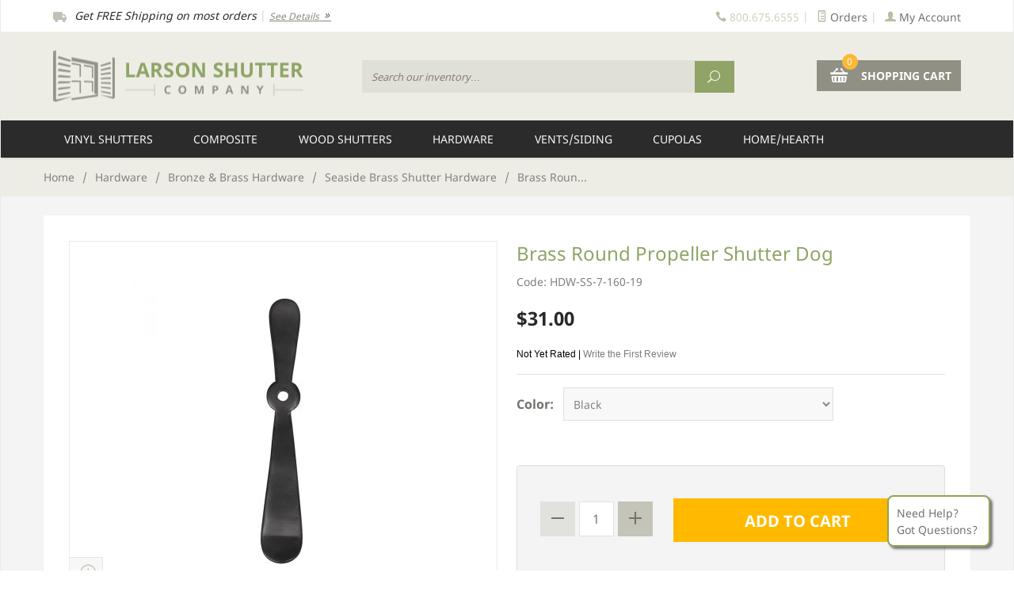

--- FILE ---
content_type: text/html; charset=utf-8
request_url: https://www.larsonshutter.com/seaside-brass-round-propeller-shutter-dog.html
body_size: 18830
content:
<!DOCTYPE html><html lang="en" class="no-js" xmlns:fb="http://graph.facebook.com/schema/og/"><head><title>Brass Round Propeller Shutter Dog: Larson Shutter Company</title><base href="https://www.larsonshutter.com/mm5/" /><link rel="canonical" href="https://www.larsonshutter.com/seaside-brass-round-propeller-shutter-dog.html" /><script type="text/javascript">
var json_url = "https:\/\/www.larsonshutter.com\/mm5\/json.mvc\u003F";
var json_nosessionurl = "https:\/\/www.larsonshutter.com\/mm5\/json.mvc\u003F";
var Store_Code = "LSC";
</script>
<script type="text/javascript" src="https://www.larsonshutter.com/mm5/clientside.mvc?T=77dce4a9&amp;Filename=ajax.js" integrity="sha512-hBYAAq3Edaymi0ELd4oY1JQXKed1b6ng0Ix9vNMtHrWb3FO0tDeoQ95Y/KM5z3XmxcibnvbVujqgLQn/gKBRhA==" crossorigin="anonymous"></script>
<script type="text/javascript">
var MMThemeBreakpoints =
[
{
"code":	"mobile",
"name":	"Mobile",
"start":	{
"unit": "px",
"value": ""
}
,
"end":	{
"unit": "em",
"value": "39.999"
}
}
,{
"code":	"tablet",
"name":	"Tablet",
"start":	{
"unit": "px",
"value": ""
}
,
"end":	{
"unit": "em",
"value": "59.999"
}
}
];
</script>
<script type="text/javascript" src="https://www.larsonshutter.com/mm5/clientside.mvc?T=77dce4a9&amp;Module_Code=paypalcp&amp;Filename=runtime.js" integrity="sha512-A6/Hrcz8/r8OYVd2LYO313hk0S6tB5l/XeeOIIsdTxBuJqhAXWVVYIyDEomW+X+c75UgL0HeRe1C+MA3wdZSUw==" crossorigin="anonymous" async defer></script>
<script src="https://www.paypal.com/sdk/js?client-id=AcCNNzIa9VV_d1q2jFf4pNN33IIecvECC34nYq0EJIGN9EonWCRQD5JkXT_EDm6rOSCvnRE9g6JOGZXc&amp;merchant-id=6GJU2VMNJG9CJ&amp;currency=USD&amp;components=buttons,messages" data-partner-attribution-id="Miva_PCP"></script>
<script type="text/javascript" src="https://www.larsonshutter.com/mm5/clientside.mvc?T=77dce4a9&amp;Filename=runtime_ui.js" integrity="sha512-ZIZBhU8Ftvfk9pHoUdkXEXY8RZppw5nTJnFsMqX+3ViPliSA/Y5WRa+eK3vIHZQfqf3R/SXEVS1DJTjmKgVOOw==" crossorigin="anonymous"></script>
<script type="text/javascript" src="https://www.larsonshutter.com/mm5/clientside.mvc?T=77dce4a9&amp;Module_Code=cmp-cssui-searchfield&amp;Filename=runtime.js" integrity="sha512-GT3fQyjPOh3ZvhBeXjc3+okpwb4DpByCirgPrWz6TaihplxQROYh7ilw9bj4wu+hbLgToqAFQuw3SCRJjmGcGQ==" crossorigin="anonymous"></script>
<script type="text/javascript">
var MMSearchField_Search_URL_sep = "https:\/\/www.larsonshutter.com\/SRCH.html\u003FSearch=";
(function( obj, eventType, fn )
{
if ( obj.addEventListener )
{
obj.addEventListener( eventType, fn, false );
}
else if ( obj.attachEvent )
{
obj.attachEvent( 'on' + eventType, fn );
}
})( window, 'mmsearchfield_override', function()
{
MMSearchField.prototype.onMenuAppendHeader = function(){return null;}MMSearchField.prototype.onMenuAppendItem = function( data ){var span;span = newElement( 'span', null, null, null );span.innerHTML = data;return span;}MMSearchField.prototype.onMenuAppendStoreSearch = function( search_value ){var item;item = newElement( 'div', { 'class': 'mm_searchfield_menuitem mm_searchfield_menuitem_storesearch' }, null, null );item.element_text = newTextNode( 'Search store for product "' + search_value + '"', item );return item;}MMSearchField.prototype.onFocus = function( e ) { ; };MMSearchField.prototype.onBlur = function( e ) { ; };
} );
</script>
<!-- ganalytics4 v2.002 GA4 standard script --><script async src="https://www.googletagmanager.com/gtag/js?id=G-4R2MWKCD6L"></script><script>window.dataLayer = window.dataLayer || [];function gtag(){dataLayer.push(arguments);}gtag('js', new Date());gtag('config', 'G-4R2MWKCD6L');
</script> <meta charset="utf-8" /><meta http-equiv="X-UA-Compatible" content="IE=edge" /><meta name="format-detection" content="telephone=no"><meta name="viewport" content="width=device-width, initial-scale=1" /><meta name="description" content="Buy brass hardware parts for exterior shutters online! Our variety of Seaside exterior shutter hardware includes hinges, shutter dogs, slide bolts, and more." />
<!-- Begin: Miva Merchant Social Network Buttons --><!-- Miva Merchant Social Network og:data [ product ] --><meta name="twitter:card" content="summary_large_image"><meta name="twitter:site" content="@TWITTER_ACCOUNT"><meta name="twitter:creator" content="@TWITTER_ACCOUNT"><meta name="twitter:title" content="Brass Round Propeller Shutter Dog"><meta name="twitter:description" content=""><meta name="twitter:image:src" content=""><!--MESEEKS graphics/00000001/S7-160-19.jpg--><!--LOOKATME https://www.larsonshutter.com/mm5/graphics/00000001/S7-160-19.jpg--><meta property="og:title" content="Brass Round Propeller Shutter Dog" /><meta property="og:type" content="product" /><meta property="og:url" content="https://www.larsonshutter.com/product/HDW-SS-7-160-19.html" /><meta property="og:image" content="https://www.larsonshutter.com/mm5/graphics/00000001/S7-160-19.jpg" /><meta property="og:description" content="Check out the deal on Brass Round Propeller Shutter Dog at Larson Shutter Company" /><meta property="og:site_name" content="Larson Shutter Company" /><meta property="fb:app_id" content="475676622581491" /><link href="/css/testcss.php" rel="stylesheet" /><link type="text/css" media="all" rel="stylesheet" href="css/00000001/mailchimp.css?T=e74b79d8" data-resource-group="css_list" data-resource-code="mailchimp" /><!--[if lt IE 9]><script src="/js/modernizr.js"></script><script src="/js/respond.min.js"></script><![endif]--><link href="/humans.txt" rel="author" /><script type="text/javascript">function isUnicode(){return ( document.characterSet || document.charset || '' ).search( 'UTF' ) == 0 ? true : false;}function CharsetEncodeAttribute( instring ){var encoded;if ( isUnicode() ){return encodeURIComponent( instring );}else{if ( typeof escape === 'function' ){encoded = escape( instring );encoded = encoded.replace( '+', '%2B' );encoded = encoded.replace( '/', '%2F' );encoded = encoded.replace( '@', '%40' );return encoded;}else{return instring;}}}function CharsetDecodeAttribute( instring ){if ( isUnicode() ){return decodeattribute( instring );}else{if ( typeof unescape === 'function' )	return unescape( instring );else	return instring;}}</script><script type="text/javascript">(function(a,e,c,f,g,h,b,d){var k={ak:"1071245823",cl:"-StjCLOGi2wQ_9Pn_gM",autoreplace:"8006756555"};a[c]=a[c]||function(){(a[c].q=a[c].q||[]).push(arguments)};a[g]||(a[g]=k.ak);b=e.createElement(h);b.async=1;b.src="//www.gstatic.com/wcm/loader.js";d=e.getElementsByTagName(h)[0];d.parentNode.insertBefore(b,d);a[f]=function(b,d,e){a[c](2,b,k,d,null,new Date,e)};a[f]()})(window,document,"_googWcmImpl","_googWcmGet","_googWcmAk","script");</script><!-- Global site tag (gtag.js) - Google Ads: 1071245823 --><script async src="https://www.googletagmanager.com/gtag/js?id=AW-1071245823"></script><script>window.dataLayer = window.dataLayer || [];function gtag(){dataLayer.push(arguments);}gtag('js', new Date());gtag('config', 'AW-1071245823');</script><!-- Event snippet for Purchase/Sale conversion page --><script>gtag('event', 'conversion', {'send_to': 'AW-1071245823/5oxBCMPePhD_0-f-Aw','value': 1.0,'currency': 'USD','transaction_id': ''});</script><script>(function(w,d,t,r,u){var f,n,i;w[u]=w[u]||[],f=function(){var o={ti:"5220342", enableAutoSpaTracking: true};o.q=w[u],w[u]=new UET(o),w[u].push("pageLoad")},n=d.createElement(t),n.src=r,n.async=1,n.onload=n.onreadystatechange=function(){var s=this.readyState;s&&s!=="loaded"&&s!=="complete"||(f(),n.onload=n.onreadystatechange=null)},i=d.getElementsByTagName(t)[0],i.parentNode.insertBefore(n,i)})(window,document,"script","//bat.bing.com/bat.js","uetq");</script><link type="text/css" media="all" rel="stylesheet" integrity="sha256-lWOXBr8vqpiy3pliCN1FmPIYkHdcr8Y0nc2BRMranrA= sha384-0K5gx4GPe3B0+RaqthenpKbJBAscHbhUuTd+ZmjJoHkRs98Ms3Pm2S4BvJqkmBdh sha512-wrhf+QxqNNvI+O73Y1XxplLd/Bt2GG2kDlyCGfeByKkupyZlAKZKAHXE2TM9/awtFar6eWl+W9hNO6Mz2QrA6Q==" crossorigin="anonymous" href="https://www.larsonshutter.com/mm5/json.mvc?Store_Code=LSC&amp;Function=CSSResource_Output&amp;CSSResource_Code=mm-theme-styles&T=dfa6f73a" data-resource-group="modules" data-resource-code="mm-theme-styles" /><script type="text/javascript" src="scripts/00000001/mailchimp.js?T=a98ac12c" data-resource-group="head_tag" data-resource-code="mailchimp"></script><script type="text/javascript" src="https://www.larsonshutter.com/mm5/clientside.mvc?T=77dce4a9&amp;Filename=runtime.js" integrity="sha512-EiU7WIxWkagpQnQdiP517qf12PSFAddgl4rw2GQi8wZOt6BLZjZIAiX4R53VP0ePnkTricjSB7Edt1Bef74vyg==" crossorigin="anonymous"></script><script type="text/javascript" src="https://www.larsonshutter.com/mm5/clientside.mvc?T=77dce4a9&amp;Filename=MivaEvents.js" integrity="sha512-bmgSupmJLB7km5aCuKy2K7B8M09MkqICKWkc+0w/Oex2AJv3EIoOyNPx3f/zwF0PZTuNVaN9ZFTvRsCdiz9XRA==" crossorigin="anonymous"></script><script type="text/javascript" src="https://www.larsonshutter.com/mm5/clientside.mvc?T=77dce4a9&amp;Filename=AttributeMachine.js" integrity="sha512-e2qSTe38L8wIQn4VVmCXg72J5IKMG11e3c1u423hqfBc6VT0zY/aG1c//K/UjMA6o0xmTAyxRmPOfEUlOFFddQ==" crossorigin="anonymous"></script><script>AttributeMachine.prototype.Generate_Discount = function (discount) {var discount_div;discount_div = document.createElement('div');discount_div.innerHTML = discount.descrip + ': ' + discount.formatted_discount;return discount_div;};AttributeMachine.prototype.Generate_Swatch = function (product_code, attribute, option) {var swatch = document.createElement('li'),wrap = document.createElement('span'),img = document.createElement('img');img.src = option.image;swatch.setAttribute('alt', option.prompt);swatch.setAttribute('title', option.prompt);swatch.setAttribute('data-code', option.code);swatch.setAttribute('data-color', option.prompt);swatch.appendChild(wrap);wrap.appendChild(img);return swatch;};AttributeMachine.prototype.Swatch_Click = function(input, attribute, option) {var i,swatchNameElement = document.getElementById('js-swatch-name');for (i = 0; i < input.select.options.length; i++) {if (input.select.options[i].value == option.code) {input.select.selectedIndex = i;};};if (attribute.inventory) {this.Attribute_Changed(input);};swatchNameElement.innerHTML = option.prompt;};</script><script type="text/javascript" src="https://www.larsonshutter.com/mm5/clientside.mvc?T=77dce4a9&amp;Filename=ImageMachine.js" integrity="sha512-luSn6atUPOw8U8HPV927zNVkcbbDcvbAlaSh/MEWznSCrOzPC2iQVeXSwLabEEn43FBmR6lKN0jhsWKmJR4n1Q==" crossorigin="anonymous"></script><script>var gallery = [],thumbnailIndex = 0;ImageMachine.prototype.ImageMachine_Generate_Thumbnail = function (thumbnail_image, main_image, closeup_image, type_code) {var thumbnail,img;thumbnail = document.createElement('div');thumbnail.className = 'column one-third medium-one-fourth';thumbnail.setAttribute('data-index', thumbnailIndex++);if (typeof(thumbnail_image) == 'string' && thumbnail_image.length > 0) {img = document.createElement('img');img.src = thumbnail_image;thumbnail.appendChild(img);gallery.push({src: closeup_image,title: 'Brass Round Propeller Shutter Dog'});};return thumbnail;};</script><!-- Start GD Ratings Styles -->
<link rel="stylesheet" href="/mm5/5.00/gd-mods/assets/vendor/fa/css/font-awesome.min.css" />
<link href="/mm5/5.00/gd-ratings-api.mvc?resource=styles" rel="stylesheet" type="text/css" />
<!-- End GD Ratings Styles -->
<!-- Start GD Ratings JS -->
<script type="text/javascript" src="/mm5/5.00/gd-mods/assets/js/gd-ratings.js"></script>
<!-- End GD Ratings JS -->
<script src='https://www.google.com/recaptcha/api.js'></script>
</head><body id="js-PROD" class="boxed prod single-column HDW-SS-7-160-19"><script type="text/javascript">adroll_adv_id = "GFAWNPYTXRCCXHECS3OKVP";adroll_pix_id = "NHHWY3TVWBCCZPZHFBE7UV";(function () {var _onload = function(){if (document.readyState && !/loaded|complete/.test(document.readyState)){setTimeout(_onload, 10);return}if (!window.__adroll_loaded){__adroll_loaded=true;setTimeout(_onload, 50);return}var scr = document.createElement("script");var host = (("https:" == document.location.protocol) ? "https://s.adroll.com" : "http://a.adroll.com");scr.setAttribute('async', 'true');scr.type = "text/javascript";scr.src = host + "/j/roundtrip.js";((document.getElementsByTagName('head') || [null])[0] ||document.getElementsByTagName('script')[0].parentNode).appendChild(scr);};if (window.addEventListener) {window.addEventListener('load', _onload, false);}else {window.attachEvent('onload', _onload)}}());</script>
<nav class="mobile-menu mobile-menu-left"><div class="row mobile-navigation-header"><a href="https://www.larsonshutter.com/LOGN.html" rel="nofollow" class="column one-fourth align-center bg-gray charcoal"><span data-rt-icon="&#x61;"></span><small>ACCOUNT</small></a><a href="https://www.larsonshutter.com/CTUS.html" rel="nofollow" class="column one-fourth align-center bg-gray charcoal"><span data-icon="&#xe090;"></span><small>CONTACT</small></a><a href="https://www.larsonshutter.com/ORHL.html" rel="nofollow" class="column one-fourth align-center bg-gray charcoal"><span data-icon="&#x68;"></span><small>ORDERS</small></a><a href="https://www.larsonshutter.com/BASK.html" rel="nofollow" class="column one-fourth align-center bg-sky white"><span data-rt-icon="&#x65;"></span><small>CART</small></a></div><form action="https://www.larsonshutter.com/SRCH.html" method="post" class="row mobile-navigation-search"><input type="search" name="Search" value="" placeholder="Search our inventory&hellip;" class="column four-fifths bg-transparent italic" /><button type="submit" class="button button-square column one-fifth bg-transparent"><span data-icon="&#x55;"></span></button></form><div id="js-mobile-navigation" class="mobile-navigation"></div></nav><!-- end mobile-navigation --><div id="js-site-overlay" class="site-overlay"></div><!-- end site-overlay --><div id="js-site-wrapper" class="site-wrapper"><header id="js-header" class="header clearfix"><div class="pre-header clearfix"><nav class="row wrap"><ul class="column large-half medium-half small-whole x-small-whole align-center medium-align-left small-align-center x-small-align-center"><li class="pre-header--promo">
<span id="promo-message" class="readytheme-banner">
<img src="/images/icons/truck_2.png" alt="" /><span class="italic">Get FREE Shipping on most orders</span> | <a href="/SARP.html" class="italic decoration medium">See Details <span data-icon="&#x39;"></span></a>
</span>
</li></ul><div class="all-hidden medium-all-shown column large-half medium-half small-whole x-small-whole service-links align-right medium-align-right small-align-center x-small-align-center"><span class="icon" data-icon="&#xe090;"></span> <span>800.675.6555</span><span class="breadcrumb-border">|</span><a href="https://www.larsonshutter.com/ORHL.html"><span class="icon" data-rt-icon="&#X68;"></span> Orders</a><span class="breadcrumb-border">|</span><a href="https://www.larsonshutter.com/LOGN.html"><span class="icon" data-rt-icon="&#X61;"></span> My Account</a></div></nav></div><!-- end pre-header --><div id="main-header-container"><div id="js-main-header" class="row wrap main-header vertical-align-parent"><ul class="medium-all-hidden no-list mobile-main-header"><li class="column one-sixth toggle-slide-left mobile-menu-button"><span data-icon="&#x61;"></span></li><li class="column two-thirds"><a href="https://www.larsonshutter.com/" title="Larson Shutter Company" class="align-center" rel="nofollow"><img src="graphics/00000001/LarsonShutter_2.png" alt="Welcome to Larson Shutter Company" title="Welcome to Larson Shutter Company" /></a></li><li id="js-mobile-basket-button" class="column one-sixth nlp mobile-basket-button"><span data-rt-icon="&#x65;" class="bg-larson-gray white"><span class="notification bg-larson-yellow white basket-count">0</span></span></li></ul><a href="https://www.larsonshutter.com/" title="Larson Shutter Company" class="column all-hidden medium-all-shown medium-two-fifths large-one-third align-center medium-align-left vertical-align"><img src="graphics/00000001/LarsonShutter_2.png" alt="Welcome to Larson Shutter Company" title="Welcome to Larson Shutter Company" /></a><div class="column all-hidden medium-all-shown medium-three-fifths large-two-thirds align-right"><form action="https://www.larsonshutter.com/SRCH.html" method="post" id="js-global-search" class="column large-two-thirds medium-half np global-search"><input type="hidden" name="Store_Code" value="LSC" /><input type="search" name="Search" value="" placeholder="Search our inventory&hellip;" class="bg-transparent nb input-large-font italic" /><button type="submit" class="button button-square bg-transparent nb np button-large-font" data-rt-icon="&#x6a;"></button></form><div class="column large-one-third medium-half np float-right"><div class="mini-basket"><a href="https://www.larsonshutter.com/BASK.html" rel="nofollow" id="js-mini-basket"><span data-rt-icon="&#x65;" class="white"><span id="js-mini-basket-count" class="notification bg-larson-yellow white basket-count">0</span></span><span class="ultrabold uppercase"> Shopping Cart</span></a></div></div></div><div id="js-mini-basket-container" class="column whole small-half large-one-third mini-basket-container"><div class="row mini-basket-content" data-itemcount="0" data-subtotal=""><h3 class="column whole normal np"><span class="inline-block">Shopping Cart</span></h3><div class="breaker clear"></div><h5 class="column whole align-center">Your cart is currently empty.</h5></div><div class="row"><div class="column whole button button-square align-center bg-transparent" data-icon="&#x36;"></div></div></div></div></div><!-- end main-header --><nav id="js-navigation-bar" class="navigation-bar navigation_bar">
<div class="row all-hidden medium-all-shown large-all-hidden mobile-navigation-bar">
<div class="column one-eighth align-left toggle-slide-left"><span data-icon="&#x61;"> Shop</span></div>
<div id="js-open-global-search--tablet" class="column one-twelfth float-right open-global-search--tablet"><span data-rt-icon="&#x6a;"></span></div>
</div>
<ul id="js-navigation-set" class="navigation-set horizontal-mega-menu">
<li class="level-1" id="DECORATIVE-VINYL-SHUTTERS">
<span><a href="https://www.larsonshutter.com/decorative-exterior-vinyl-shutters.html" target="_self">Vinyl Shutters</a></span>
<ul>
<li class="level-2">
<!-- C -->
<span><a href="https://www.larsonshutter.com/category/EXTERIOR-VINYL-SHUTTERS.html" target="_self">Perfect Shutters Vinyl</a></span>
<ul>
<li class="level-3"><span><a href="https://www.larsonshutter.com/category/CUSTOM-LOUVER.html" target="_self">Custom Size Louvers</a></span></li>
<li class="level-3"><span><a href="https://www.larsonshutter.com/category/CUSTOM-RAISED-PANELS.html" target="_self">Custom Size Raised Panels</a></span></li>
<li class="level-3"><span><a href="https://www.larsonshutter.com/category/CUSTOM-CLASSIC-PANEL.html" target="_self">Custom Size Classic Panels</a></span></li>
<li class="level-3"><span><a href="https://www.larsonshutter.com/category/CUSTOM-SHAKER-PANEL.html" target="_self">Shaker Custom Size Panels</a></span></li>
<li class="level-3"><span><a href="https://www.larsonshutter.com/category/CUSTOM-BOARD-N-BATTEN.html" target="_self">Board &amp; Batten Custom Size</a></span></li>
<li class="level-3"><span><a href="https://www.larsonshutter.com/category/CUSTOM-FRAMED-BB.html" target="_self">Framed Board &amp; Batten</a></span></li>
<li class="level-3"><span><a href="https://www.larsonshutter.com/mm5/merchant.mvc?Screen=CTGY&Category_Code=STANDARD-VINYL" target="_self">Premier Standard Size</a></span></li>
<li class="level-3"><span><a href="https://www.larsonshutter.com/category/DURA-ACCESSORIES.html" target="_self">Accessories</a></span></li>
<li class="level-3"><span><a href="https://www.larsonshutter.com/VNL-DP-CLRS.html" target="_self">Perfect Shutters Color Choices</a></span></li>
</ul>
</li>
<li class="level-2">
<!-- C -->
<span><a href="https://www.larsonshutter.com/girardin-polymer-vinyl-exterior-shutters.html" target="_self">Girardin Vinyl Shutters</a></span>
<ul>
<li class="level-3"><span><a href="https://www.larsonshutter.com/closed-louver-polymer-exterior-shutters.html" target="_self">Fade Resistant Louvers</a></span></li>
<li class="level-3"><span><a href="https://www.larsonshutter.com/raised-panel-polymer-exterior-shutters.html" target="_self">Fade Resistant Raised Panels</a></span></li>
<li class="level-3"><span><a href="https://www.larsonshutter.com/polymer-shutter-screws-toppers-and-accessories.html" target="_self">Accessories</a></span></li>
</ul>
</li>
<li class="level-2">
<!-- C -->
<span><a href="https://www.larsonshutter.com/mid-america-vinyl-shutters.html" target="_self">Mid-America Vinyl Products</a></span>
<ul>
<li class="level-3"><span><a href="https://www.larsonshutter.com/mid-america-standard-size-shutters.html" target="_self">Standard Size Vinyl Shutters</a></span></li>
<li class="level-3"><span><a href="https://www.larsonshutter.com/mid-america-custom-size-exterior-shutters.html" target="_self">Custom Size Vinyl Shutters</a></span></li>
<li class="level-3"><span><a href="https://www.larsonshutter.com/mid-america-siding-vinyl-shutter-accessories.html" target="_self">Vinyl Shutter Hardware</a></span></li>
<li class="level-3"><span><a href="https://www.larsonshutter.com/mid-america-components-window-headers.html" target="_self">Window Headers</a></span></li>
<li class="level-3"><span><a href="https://www.larsonshutter.com/mid-america-pilaster-door-surrounds.html" target="_self">Door Surround &amp; Pilaster Kit</a></span></li>
<li class="level-3"><span><a href="https://www.larsonshutter.com/mid-america-siding-components-shutter-toppers.html" target="_self">Vinyl Shutter Toppers</a></span></li>
<li class="level-3"><span><a href="https://www.larsonshutter.com/mid-america-vinyl-gable-vents-louvers.html" target="_self">Vinyl Gable Vents</a></span></li>
<li class="level-3"><span><a href="https://www.larsonshutter.com/MA-COLOR.html" target="_self">MA Color Chart</a></span></li>
</ul>
</li>
</ul>
</li>
<li class="level-1" id="EXTERIOR-COMPOSITE-SHUTTERS">
<span><a href="https://www.larsonshutter.com/category/EXTERIOR-COMPOSITE-SHUTTERS.html" target="_self">Composite</a></span>
<ul>
<li class="level-2">
<!-- C -->
<span><a href="https://www.larsonshutter.com/category/PLACERCRAFT-PVC-COMPOSITE.html" target="_self">PlacerCraft PVC Shutters</a></span>
<ul>
<li class="level-3"><span><a href="https://www.larsonshutter.com/product/SBD-PVC-LV.html" target="_self">PlacerCraft PVC Louvers</a></span></li>
<li class="level-3"><span><a href="https://www.larsonshutter.com/product/SBD-PVC-PNL.html" target="_self">PlacerCraft PVC Raised Panel</a></span></li>
<li class="level-3"><span><a href="https://www.larsonshutter.com/product/SBD-PVC-BB.html" target="_self">PlacerCraft PVC Board &amp; Batten</a></span></li>
<li class="level-3"><span><a href="https://www.larsonshutter.com/product/SBD-PVC-BAH.html" target="_self">PlacerCraft PVC Bahama</a></span></li>
<li class="level-3"><span><a href="https://www.larsonshutter.com/ROC-COLORS.html" target="_self">Color Selections</a></span></li>
</ul>
</li>
<li class="level-2">
<!-- C -->
<span><a href="https://www.larsonshutter.com/rockbridge-composite-wood-exterior-shutters.html" target="_self">Composite Shutters</a></span>
<ul>
<li class="level-3"><span><a href="https://www.larsonshutter.com/category/COMPOSITE-LOUVERS.html" target="_self">Rockbridge Louver Shutters</a></span></li>
<li class="level-3"><span><a href="https://www.larsonshutter.com/category/COMPOSITE-PANELS.html" target="_self">Rockbridge Panel Shutters</a></span></li>
<li class="level-3"><span><a href="https://www.larsonshutter.com/category/COMPOSITE-BOARD-BATTEN.html" target="_self">Rockbridge B&amp;B Shutters</a></span></li>
<li class="level-3"><span><a href="https://www.larsonshutter.com/ROC-COLORS.html" target="_self">Rockbridge Color Chart</a></span></li>
</ul>
</li>
<li class="level-2">
<!-- C -->
<span><a href="https://www.larsonshutter.com/category/ATLANTIC-SHUTTERS.html" target="_self">Atlantic Architectural Shutters</a></span>
<ul>
<li class="level-3"><span><a href="https://www.larsonshutter.com/category/ARCHITECTURAL.html" target="_self">Fiberglass Collection</a></span></li>
<li class="level-3"><span><a href="https://www.larsonshutter.com/category/ATLANTIC-BH.html" target="_self">Fiberglass Bahama Shutters</a></span></li>
<li class="level-3"><span><a href="https://www.larsonshutter.com/atlantic-colors.html" target="_self">Atlantic Color Chart</a></span></li>
</ul>
</li>
</ul>
</li>
<li class="level-1" id="WOOD-SHUTTER">
<span><a href="https://www.larsonshutter.com/exterior-wood-shutters.html" target="_self">Wood Shutters</a></span>
<ul>
<li class="level-2">
<!-- C -->
<span><a href="https://www.larsonshutter.com/exterior-wooden-window-shutters.html" target="_self">PlacerCraft Wood Shutters</a></span>
<ul>
<li class="level-3"><span><a href="https://www.larsonshutter.com/placercraft-pine-wood-shutters.html" target="_self">Economy Wood Shutters</a></span></li>
<li class="level-3"><span><a href="https://www.larsonshutter.com/placercraft-red-grandis-exterior-shutters.html" target="_self">Hardwood Shutters</a></span></li>
<li class="level-3"><span><a href="https://www.larsonshutter.com/placercraft-custom-cedar-shutters.html" target="_self">Cedar Wood Shutters</a></span></li>
<li class="level-3"><span><a href="https://www.larsonshutter.com/placercraft-sapele-mahogany-shutters.html" target="_self">Mahogany Shutters</a></span></li>
<li class="level-3"><span><a href="https://www.larsonshutter.com/ROC-COLORS.html" target="_self">PlacerCraft Color Chart</a></span></li>
</ul>
</li>
<li class="level-2">
<!-- C -->
<span><a href="https://www.larsonshutter.com/cedar-shutters-exterior.html" target="_self">Premium Cedar Shutters</a></span>
<ul>
<li class="level-3"><span><a href="https://www.larsonshutter.com/movable-louver-shutters.html" target="_self">Movable Louver</a></span></li>
<li class="level-3"><span><a href="https://www.larsonshutter.com/fixed-louver-premium-cedar-wood-exterior-shutters.html" target="_self">Fixed Louvers</a></span></li>
<li class="level-3"><span><a href="https://www.larsonshutter.com/raised-panel-premium-cedar-wood-exterior-shutters.html" target="_self">Panel Shutters</a></span></li>
<li class="level-3"><span><a href="https://www.larsonshutter.com/board-and-batten-premium-cedar-wood-exterior-shutters.html" target="_self">Board &amp; Batten</a></span></li>
<li class="level-3"><span><a href="https://www.larsonshutter.com/product/SS-PAINT.html" target="_self">Premium Shutter Finishing</a></span></li>
</ul>
</li>
</ul>
</li>
<li class="level-1" id="HARDWARE">
<span><a href="https://www.larsonshutter.com/functional-exterior-shutter-hardware.html" target="_self">Hardware</a></span>
<ul>
<li class="level-2">
<!-- C -->
<span><a href="https://www.larsonshutter.com/lynn-cove-exterior-shutter-hardware.html" target="_self">Lynn Cove Hardware</a></span>
<ul>
<li class="level-3"><span><a href="https://www.larsonshutter.com/lynn-cove-new-york-hinges-pintles.html" target="_self">NY Hinges/Pintles</a></span></li>
<li class="level-3"><span><a href="https://www.larsonshutter.com/suffolk-shutter-hinges-pintles.html" target="_self">HD Hinges &amp; Pintles</a></span></li>
<li class="level-3"><span><a href="https://www.larsonshutter.com/category/STAYS-TIEBACKS.html" target="_self">Shutter Tiebacks</a></span></li>
<li class="level-3"><span><a href="https://www.larsonshutter.com/category/BOLTS-LOCKS.html" target="_self">Shutter Bolts</a></span></li>
<li class="level-3"><span><a href="https://www.larsonshutter.com/category/PULLS.html" target="_self">Pulls &amp; Handles</a></span></li>
<li class="level-3"><span><a href="https://www.larsonshutter.com/category/BAHAMA-HARDWARE.html" target="_self">Bahama Hardware</a></span></li>
</ul>
</li>
<li class="level-2">
<!-- C -->
<span><a href="https://www.larsonshutter.com/category/STAINLESS.html" target="_self">Atlantic Stainless Steel</a></span>
<ul>
<li class="level-3"><span><a href="https://www.larsonshutter.com/category/PINTEL-HINGE-SETS.html" target="_self">Pintel/Hinge Sets</a></span></li>
<li class="level-3"><span><a href="https://www.larsonshutter.com/category/ATLANTIC-HINGES.html" target="_self">Hinges Only</a></span></li>
<li class="level-3"><span><a href="https://www.larsonshutter.com/category/ATLANTIC-PINTELS.html" target="_self">Pintels Only</a></span></li>
<li class="level-3"><span><a href="https://www.larsonshutter.com/category/ATLANTIC-HOLDBACKS.html" target="_self">Holdbacks &amp; Locks</a></span></li>
<li class="level-3"><span><a href="https://www.larsonshutter.com/category/ATLANTIC-BAHAMA-HARDWARE.html" target="_self">Bahama Hardware</a></span></li>
</ul>
</li>
<li class="level-2">
<!-- C -->
<span><a href="https://www.larsonshutter.com/bronze-brass-shutter-window-hardware.html" target="_self">Bronze &amp; Brass Hardware</a></span>
<ul>
<li class="level-3"><span><a href="https://www.larsonshutter.com/seaside-brass-exterior-shutter-hardware.html" target="_self">Seaside Brass Hardware</a></span></li>
<li class="level-3"><span><a href="https://www.larsonshutter.com/category/BRONZE-SHUTTER-HARDWARE.html" target="_self">Coastal Bronze Hardware</a></span></li>
</ul>
</li>
<li class="level-2">
<!-- C -->
<span><a href="https://www.larsonshutter.com/category/JOHN-WRIGHT-HARDWARE.html" target="_self">John Wright Shutter Hdw</a></span>
<ul>
<li class="level-3"><span><a href="https://www.larsonshutter.com/category/HINGES-PINTLES.html" target="_self">Hinges &amp; Pintels</a></span></li>
<li class="level-3"><span><a href="https://www.larsonshutter.com/category/MORTISE-HINGES.html" target="_self">Mortise Hinges</a></span></li>
<li class="level-3"><span><a href="https://www.larsonshutter.com/category/SHUTTER-DOGS.html" target="_self">Shutter Tiebacks</a></span></li>
<li class="level-3"><span><a href="https://www.larsonshutter.com/category/SLIDE-BOLTS.html" target="_self">Slide Bolts &amp; Accessories</a></span></li>
<li class="level-3"><span><a href="https://www.larsonshutter.com/category/BERMUDA-HARDWARE.html" target="_self">Bermuda Hdw</a></span></li>
<li class="level-3"><span><a href="https://www.larsonshutter.com/category/CABINET-DOOR-HARDWARE.html" target="_self">Cabinet &amp; Door Hdw</a></span></li>
<li class="level-3"><span><a href="https://www.larsonshutter.com/category/FAUX-WINDOW-DOOR-HARDWARE.html" target="_self">Faux Hardware</a></span></li>
<li class="level-3"><span><a href="https://www.larsonshutter.com/category/INTERIOR-WINDOW-HARDWARE.html" target="_self">Interior Window Hdw</a></span></li>
<li class="level-3"><span><a href="https://www.larsonshutter.com/category/HARDWARE-KNOBS.html" target="_self">Knobs</a></span></li>
<li class="level-3"><span><a href="https://www.larsonshutter.com/category/SHELF-BRACKETS.html" target="_self">Shelf Brackets</a></span></li>
</ul>
</li>
<li class="level-2">
<!-- N -->
<!-- MA-ACCESSORIES -->
<span class="nav-nolink">Vinyl Shutter Accessories</span>
<ul>
<li class="level-3"><span><a href="https://www.larsonshutter.com/mid-america-siding-vinyl-shutter-accessories.html" target="_self">Mid-America Hdw</a></span></li>
<li class="level-3"><span><a href="https://www.larsonshutter.com/category/DURA-ACCESSORIES.html" target="_self">Dura-Prene Hdw</a></span></li>
<li class="level-3"><span><a href="https://www.larsonshutter.com/polymer-shutter-screws-toppers-and-accessories.html" target="_self">Polymer Vinyl Hdw</a></span></li>
</ul>
</li>
</ul>
</li>
<li class="level-1" id="VENTS-SIDING">
<span><a href="https://www.larsonshutter.com/category/VENTS-SIDING.html" target="_self">Vents/Siding</a></span>
<ul>
<li class="level-2">
<!-- N -->
<!-- # -->
<span class="nav-nolink">Gable Vents</span>
<ul>
<li class="level-3"><span><a href="https://www.larsonshutter.com/mid-america-vinyl-gable-vents-louvers.html" target="_self">Vinyl Gable Vents</a></span></li>
<li class="level-3"><span><a href="https://www.larsonshutter.com/category/CEDAR-VENTS.html" target="_self">Cedar Gable Vents</a></span></li>
<li class="level-3"><span><a href="https://www.larsonshutter.com/category/ALUMINUM-GABLE-LOUVERS.html" target="_self">Aluminum Gable Vents</a></span></li>
</ul>
</li>
<li class="level-2">
<!-- N -->
<!-- # -->
<span class="nav-nolink">Utility Vents &amp; Mount Blocks</span>
<ul>
<li class="level-3"><span><a href="https://www.larsonshutter.com/category/MOUNTING-BLOCKS.html" target="_self">Mounting Blocks</a></span></li>
<li class="level-3"><span><a href="https://www.larsonshutter.com/category/UTILITY-VENTS.html" target="_self">Utility Vents</a></span></li>
</ul>
</li>
<li class="level-2">
<!-- C -->
<span><a href="https://www.larsonshutter.com/category/VINYL-SIDING.html" target="_self">Specialty Siding</a></span>
<ul>
<li class="level-3"><span><a href="https://www.larsonshutter.com/category/SHAKES.html" target="_self">Shakes</a></span></li>
<li class="level-3"><span><a href="https://www.larsonshutter.com/category/SHINGLES.html" target="_self">Shingles</a></span></li>
<li class="level-3"><span><a href="https://www.larsonshutter.com/category/STONE.html" target="_self">Stone &amp; Brick</a></span></li>
<li class="level-3"><span><a href="https://www.larsonshutter.com/category/SHAPES.html" target="_self">Shapes</a></span></li>
<li class="level-3"><span><a href="https://www.larsonshutter.com/category/SIDING-ACCESSORIES.html" target="_self">Accessories</a></span></li>
</ul>
</li>
</ul>
</li>
<li class="level-1" id="CUPOLA-WEATHERVANE-FINALS">
<span><a href="https://www.larsonshutter.com/category/CUPOLA-WEATHERVANE-FINALS.html" target="_self">Cupolas</a></span>
<ul>
<li class="level-2">
<!-- C -->
<span><a href="https://www.larsonshutter.com/category/CUPOLAS.html" target="_self">Cupolas</a></span>
<ul>
<li class="level-3"><span><a href="https://www.larsonshutter.com/category/NCL-LOUVER-CUPOLA.html" target="_self">Louver Cupolas</a></span></li>
<li class="level-3"><span><a href="https://www.larsonshutter.com/category/NCL-WINDOW-CUPOLA.html" target="_self">Window Cupolas</a></span></li>
</ul>
</li>
</ul>
</li>
<li class="level-1" id="HOME-GARDEN">
<span><a href="https://www.larsonshutter.com/home-and-garden.html" target="_self">Home/Hearth</a></span>
<ul>
<li class="level-2">
<!-- C -->
<span><a href="https://www.larsonshutter.com/hearth-and-home.html" target="_self">Hearth</a></span>
<ul>
<li class="level-3"><span><a href="https://www.larsonshutter.com/category/BAKEWARE.html" target="_self">Bakeware</a></span></li>
<li class="level-3"><span><a href="https://www.larsonshutter.com/category/STEAMERS.html" target="_self">Steamers</a></span></li>
<li class="level-3"><span><a href="https://www.larsonshutter.com/category/TRIVETS.html" target="_self">Trivets</a></span></li>
<li class="level-3"><span><a href="https://www.larsonshutter.com/category/HOLIDAY.html" target="_self">Holiday</a></span></li>
</ul>
</li>
</ul>
</li>
</ul>
</nav><!-- end navigation-bar --></header><!-- end header --><main><div class="row breadcrumbs"><nav class="column whole wrap float-none large-np"><ul><li><a href="https://www.larsonshutter.com/" title="Home" class="breadcrumb-home">Home</a><span class="breadcrumb-border">&#47;</span></li><li><a href="https://www.larsonshutter.com/functional-exterior-shutter-hardware.html" title="Hardware">Hardware</a><span class="breadcrumb-border">&#47;</span></li><li><a href="https://www.larsonshutter.com/bronze-brass-shutter-window-hardware.html" title="Bronze & Brass Hardware">Bronze & Brass Hardware</a><span class="breadcrumb-border">&#47;</span></li><li><a href="https://www.larsonshutter.com/seaside-brass-exterior-shutter-hardware.html" title="Seaside Brass Shutter Hardware">Seaside Brass Shutter Hardware</a><span class="breadcrumb-border">&#47;</span></li><li><span class="current-item">Brass Roun...</span></li></ul></nav></div><!-- end breadcrumbs --><div class="wrap"><div class="row"><div class="breaker"></div><div class="column-right column whole push-none large-three-fourths large-push-one-fourth x-large-four-fifths x-large-push-one-fifth large-nrp"><div class="main-content"><div class="row hdft-header"></div><div class="row prod-ctgy-hdft-header bg-white"></div><span style="display:none;" id="dAmount">0</span><span style="display:none;" id="useDimensional"></span><span style="display:none;" id="pgdiscount"></span><span style="display:none;" id="pgtype"></span><div class="row bg-white bottom-shadow product-information"><div class="column whole medium-all-hidden"><h1 class="normal nm">Brass Round Propeller Shutter Dog</h1><small>HDW-SS-7-160-19</small><div class="breaker"></div><input type="hidden" id="isDimensional" value="no"/><input type="hidden" id="dimensionalMinimumPrice" value=""/>	<div id="js-mobile-price-value" class="h3 charcoal nm" data-base-price="31">$31.00</div><div id="js-product-discounts"></div></div><div class="column whole medium-half product-information--images"><div class="column whole main-image-container"><span data-icon="&#x54;" id="js-main-image-zoom" class="main-image" data-index="0"><img src="graphics/en-US/cssui/blank.gif" alt="Brass Round Propeller Shutter Dog" title="Brass Round Propeller Shutter Dog" id="js-main-image" data-image="graphics/00000001/S7-160-19.jpg" /></span></div><div class="row thumbnail-wrapper"><div id="js-thumbnails" class="column whole large-four-fifths np thumbnails"></div></div><script type="text/javascript">var image_data5087 = [
{
"type_code":	"Main",
"image_data":
[
"graphics\/00000001\/S7-160-19_400x400.jpg",
"graphics\/00000001\/S7-160-19_100x100.jpg",
"graphics\/00000001\/S7-160-19_1000x1000.jpg"
]
}
]
var im5087 = new ImageMachine( 'HDW-SS-7-160-19', 1729, 'js-main-image', 'js-thumbnails', 'js-closeup-container', 'js-closeup-image', 'js-closeup-close', '', 'B', 400, 400, 1, 'B', 1000, 1300, 1, 100, 100, 1, '' );
im5087.oninitialize( image_data5087 );
</script></div><!-- end product-information--images --><div class="column whole medium-half product-information--purchase"><div id="js-processing-purchase" class="processing-purchase"><img src="../images/img_ajax_processing.gif" alt="Processing..." title="Processing..." /></div><div id="js-purchase-message" class="message message-warning purchase-message"></div><div class="row hide medium-show"><div class="column whole"><h1 class="normal nm">Brass Round Propeller Shutter Dog</h1><span class="js-product-code">Code: HDW-SS-7-160-19</span><div class="breaker"></div><div id="js-price-value" class="h3 charcoal nm" data-base-price="31">$31.00</div><br /><div id="js-product-discounts"></div></div><div class="column whole">
	
	
	
	<span class="gd-rating-review-link-cont">Not Yet Rated| <a href="https://www.larsonshutter.com/mm5/merchant.mvc?Screen=GD_WREVIEW&Product_Code=HDW-SS-7-160-19" class="gd-rating-review-link">Write the First Review</a></span><hr /></div></div><form name="add" method="post" action="https://www.larsonshutter.com/BASK.html?" id="js-purchase-product" class="inline-labeling"><input type="hidden" name="Old_Screen" value="PROD" /><input type="hidden" name="Old_Search" value="" /><input type="hidden" name="Action" value="ADPR" /><input type="hidden" name="Store_Code" value="LSC" /><input type="hidden" name="Product_Code" value="HDW-SS-7-160-19" /><input type="hidden" name="Category_Code" value="SEASIDE-HARDWARE" /><input type="hidden" name="Offset" value="" /><input type="hidden" name="AllOffset" value="" /><input type="hidden" name="CatListingOffset" value="" /><input type="hidden" name="RelatedOffset" value="" /><input type="hidden" name="SearchOffset" value="" /><div class="row"><div id="js-product-attributes" class="column whole product-attributes"><input type="hidden" name="Product_Attributes[1]:code" value="COLOR" data-attribute-type="select" /><div class="form-row"><label for="l-color" title="Color:" class="medium">Color:</label><select name="Product_Attributes[1]:value" id="l-color" class="input-medium" data-attribute="COLOR"><option value="BLACK" data-option-price="0" data-regular-price="" selected>Black</option><option value="OIL-RUBBED BRONZE" data-option-price="8" data-regular-price="">Oil-Rubbed Bronze *&nbsp; +$8.00</option><option value="ANTIQUE BRASS" data-option-price="8" data-regular-price="">Antique Brass *&nbsp; +$8.00</option><option value="UNLACQUERED BRASS" data-option-price="8" data-regular-price="">Unlacquered Brass *&nbsp; +$8.00</option><option value="POLISHED BRASS" data-option-price="8" data-regular-price="">Polished Brass *&nbsp; +$8.00</option><option value="SATIN NICKEL" data-option-price="8" data-regular-price="">Satin Nickel *&nbsp; +$8.00</option></select></div><input type="hidden" name="Product_Attribute_Count" value="1" id="js-product-attribute-count" /></div></div><div class="row corners add-to-cart-wrap bg-silver"><div id="js-price-value-alt" class="h3 charcoal nm all-shown large-hide small-hide mobile-price" data-base-price="31">$31.00</div><div class="column whole small-half medium-whole large-two-fifths x-large-three-tenths"><div class="row quantity-wrap align-center"><div class="column whole np"><span id="js-decrease-quantity" class="bg-gray decrease-quantity" unselectable="on" data-rt-icon="&#x67;"></span><input type="tel" name="Quantity" value="1" id="l-quantity" class="align-center" aria-label="Quantity" /><span id="js-increase-quantity" class="bg-gray increase-quantity" unselectable="on" data-rt-icon="&#x69;"></span></div></div></div><div class="column whole small-half medium-whole large-three-fifths x-large-seven-tenths"><div class="breaker small-all-hidden medium-all-shown large-all-hidden"></div><input type="submit" value="Add to Cart" id="js-add-to-cart" class="button button-block button-square uppercase add-to-cart bg-yellow bold" /></div></div></form><div class="row"><div class="column whole social-sharing"><div class="social-buttons" style="width:250px;"><ul class="rrssb-buttons clearfix"><li class="facebook"><!-- Replace with your URL. For best results, make sure you page has the proper FB Open Graph tags in header: https://developers.facebook.com/docs/opengraph/howtos/maximizing-distribution-media-content/ --><a href="https://www.facebook.com/sharer/sharer.php?u=https://www.larsonshutter.com/product/HDW-SS-7-160-19.html&t=Larson Shutter Company" class="popup"><span class="icon"><svg version="1.1" id="Layer_1" xmlns="http://www.w3.org/2000/svg" xmlns:xlink="http://www.w3.org/1999/xlink" x="0px" y="0px" width="28px" height="28px" viewBox="0 0 28 28" enable-background="new 0 0 28 28" xml:space="preserve"><path d="M27.825,4.783c0-2.427-2.182-4.608-4.608-4.608H4.783c-2.422,0-4.608,2.182-4.608,4.608v18.434c0,2.427,2.181,4.608,4.608,4.608H14V17.379h-3.379v-4.608H14v-1.795c0-3.089,2.335-5.885,5.192-5.885h3.718v4.608h-3.726c-0.408,0-0.884,0.492-0.884,1.236v1.836h4.609v4.608h-4.609v10.446h4.916c2.422,0,4.608-2.188,4.608-4.608V4.783z"/></svg></span><!-- <span class="text">facebook</span>--></a></li><li class="linkedin"><!-- Replace href with your meta and URL information --><a href="http://www.linkedin.com/shareArticle?mini=true&amp;url=https://www.larsonshutter.com/product/HDW-SS-7-160-19.html&amp;title=Larson Shutter Company&amp;summary=Check out the deal on Brass Round Propeller Shutter Dog at Larson Shutter Company" class="popup"><span class="icon"><svg version="1.1" id="Layer_1" xmlns="http://www.w3.org/2000/svg" xmlns:xlink="http://www.w3.org/1999/xlink" x="0px" y="0px" width="28px" height="28px" viewBox="0 0 28 28" enable-background="new 0 0 28 28" xml:space="preserve"><path d="M25.424,15.887v8.447h-4.896v-7.882c0-1.979-0.709-3.331-2.48-3.331c-1.354,0-2.158,0.911-2.514,1.803c-0.129,0.315-0.162,0.753-0.162,1.194v8.216h-4.899c0,0,0.066-13.349,0-14.731h4.899v2.088c-0.01,0.016-0.023,0.032-0.033,0.048h0.033V11.69c0.65-1.002,1.812-2.435,4.414-2.435C23.008,9.254,25.424,11.361,25.424,15.887z M5.348,2.501c-1.676,0-2.772,1.092-2.772,2.539c0,1.421,1.066,2.538,2.717,2.546h0.032c1.709,0,2.771-1.132,2.771-2.546C8.054,3.593,7.019,2.501,5.343,2.501H5.348z M2.867,24.334h4.897V9.603H2.867V24.334z"/></svg></span><!-- <span class="text">linkedin</span>--></a></li><li class="twitter"><!-- Replace href with your Meta and URL information --><a href="http://twitter.com/home?status=Check%20out%20the%20deal%20on%20Brass Round Propeller Shutter Dog%20at%20Larson Shutter Company%20https://www.larsonshutter.com/product/HDW-SS-7-160-19.html%20via%20@CLIENT_TIWTTER_NAME" class="popup"><span class="icon"><svg version="1.1" id="Layer_1" xmlns="http://www.w3.org/2000/svg" xmlns:xlink="http://www.w3.org/1999/xlink" x="0px" y="0px"width="28px" height="28px" viewBox="0 0 28 28" enable-background="new 0 0 28 28" xml:space="preserve"><path d="M24.253,8.756C24.689,17.08,18.297,24.182,9.97,24.62c-3.122,0.162-6.219-0.646-8.861-2.32c2.703,0.179,5.376-0.648,7.508-2.321c-2.072-0.247-3.818-1.661-4.489-3.638c0.801,0.128,1.62,0.076,2.399-0.155C4.045,15.72,2.215,13.6,2.115,11.077c0.688,0.275,1.426,0.407,2.168,0.386c-2.135-1.65-2.729-4.621-1.394-6.965C5.575,7.816,9.54,9.84,13.803,10.071c-0.842-2.739,0.694-5.64,3.434-6.482c2.018-0.623,4.212,0.044,5.546,1.683c1.186-0.213,2.318-0.662,3.329-1.317c-0.385,1.256-1.247,2.312-2.399,2.942c1.048-0.106,2.069-0.394,3.019-0.851C26.275,7.229,25.39,8.196,24.253,8.756z"/></svg></span><!-- <span class="text">twitter</span>--></a></li><li class="pinterest"><!-- Replace href with your meta and URL information. --><a href="http://pinterest.com/pin/create/button/?url=https://www.larsonshutter.com/product/HDW-SS-7-160-19.html&amp;media=https://www.larsonshutter.com/mm5/graphics/00000001/S7-160-19.jpg&amp;description=Check out the deal on Brass Round Propeller Shutter Dog at Larson Shutter Company" class="popup"><span class="icon"><svg version="1.1" id="Layer_1" xmlns="http://www.w3.org/2000/svg" xmlns:xlink="http://www.w3.org/1999/xlink" x="0px" y="0px" width="28px" height="28px" viewBox="0 0 28 28" enable-background="new 0 0 28 28" xml:space="preserve"><path d="M14.021,1.57C6.96,1.57,1.236,7.293,1.236,14.355c0,7.062,5.724,12.785,12.785,12.785c7.061,0,12.785-5.725,12.785-12.785C26.807,7.294,21.082,1.57,14.021,1.57z M15.261,18.655c-1.161-0.09-1.649-0.666-2.559-1.219c-0.501,2.626-1.113,5.145-2.925,6.458c-0.559-3.971,0.822-6.951,1.462-10.116c-1.093-1.84,0.132-5.545,2.438-4.632c2.837,1.123-2.458,6.842,1.099,7.557c3.711,0.744,5.227-6.439,2.925-8.775c-3.325-3.374-9.678-0.077-8.897,4.754c0.19,1.178,1.408,1.538,0.489,3.168C7.165,15.378,6.53,13.7,6.611,11.462c0.131-3.662,3.291-6.227,6.46-6.582c4.007-0.448,7.771,1.474,8.29,5.239c0.579,4.255-1.816,8.865-6.102,8.533L15.261,18.655z"/></svg></span><!-- <span class="text">pinterest</span> --></a></li><li class="tell-a-friend"><form method="post" action="https://www.larsonshutter.com/mm5/merchant.mvc?">
<input type="hidden" name="Store_Code" value="LSC">
<input type="hidden" name="Screen" value="TELL">
<input type="hidden" name="Old_Screen" value="PROD">
<input type="hidden" name="Product_Code" value="HDW-SS-7-160-19">
<input type="submit" name="TellEm" value=""> </form></li></ul></div></div></div><div class="column whole np product-information--description"><!-- Tabbed Content --><div id="tabs"><ul><li><a href="#description">Product Details</a></li><li><a href="#specs">Specifications</a></li><li><a href="#reviews">Reviews</a></li></ul><div id="description"><div class="detail-custom"><img src="/images/icon_check.png" alt="" /><strong>Product Return:</strong> Restock Fee Applies</div><div class="detail-custom"><img src="/images/icon_check.png" alt="" /><strong>Usual Processing:</strong> 3-5 Business Days</div><div class="detail-custom"><img src="/images/icon_check.png" alt="" /><strong>Ship:</strong> Westlake Villiage, CA</div><h2>Brass Round Propeller Shutter Dog</h2>

<p>A wonderful solid-cast Brass Round Propeller Shutter Dog for Windows/Shutters. Used to hold shutters open with style and flourish.</p>

<ul>
<li>Comes with Lag</li>
<li>Lightly textured, traditionally cast fasteners</li>
<li>Matching fasteners included</li>
</ul>

<p>*Only Black finish is stocked. All other finishes are custom, requiring a 10-12 week lead time, and are non-returnable.</p></div><div id="specs"><p>Dimensions:
<ul>
<li>7-3/4 L x 1-1/4 W</li>
<li>Lag - 4-1/2"</li>
</ul>
</p></div><div id="reviews">
	
	
	
	<div id="gd-reviews-cont"><div class="gd-reviews-title"><h3>Customer Ratings &amp; Reviews</h3></div><p>Be the first to rate this item!</p> <p><a href="https://www.larsonshutter.com/mm5/merchant.mvc?Screen=GD_WREVIEW&Product_Code=HDW-SS-7-160-19" class="gd-rating-review-link">Write Review</a></p></div>
</div></div></div><!-- end product-information--description --><div class="breaker"></div> </div><!-- end product-information--purchase --><div class="breaker clear"></div></div><!-- end product-information --><script type="text/javascript">window.am5087 = new AttributeMachine(
{
"product_code":	"HDW-SS-7-160-19",
"dependency_resolution":	"first",
"inventory_element_id":	"inventory-message",
"inv_long":	true,
"price_element_id":	"js-price-value",
"additional_price_element_id":	"js-additional-price",
"weight_element_id":	"",
"discount_element_id":	"js-product-discounts",
"price":	"sale",
"additionalprice":	"",
"displaydiscounts":	true,
"swatch_element_id":	"js-swatches",
"invalid_msg":	"Please select a valid combination of attributes.",
"missing_text_msg":	"\u003Cbr\u003EA value must be entered for \u003Cb\u003E\u0025attribute_prompt\u0025\u003C\/b\u003E.",
"missing_radio_msg":	"\u003Cbr\u003EAn option must be selected for \u003Cb\u003E\u0025attribute_prompt\u0025\u003C\/b\u003E."
} );
window.amAttributes5087 = {
"success":	1,
"data":
[
{
"id":	2453,
"code":	"COLOR",
"product_id":	5087,
"default_id":	150149,
"disp_order":	2490,
"type":	"select",
"prompt":	"Color",
"price":	0,
"formatted_price":	"$0.00",
"weight":	0,
"formatted_weight":	"0.00 pounds",
"required":	1,
"inventory":	1,
"image":	""
,"options":
[
{
"id":	150149,
"product_id":	5087,
"attr_id":	2453,
"disp_order":	150179,
"code":	"BLACK",
"prompt":	"Black",
"price":	0,
"formatted_price": "$0.00",
"weight":	0,
"formatted_weight":	"0.00 pounds",
"image":	""
}
,{
"id":	150150,
"product_id":	5087,
"attr_id":	2453,
"disp_order":	150180,
"code":	"OIL-RUBBED BRONZE",
"prompt":	"Oil-Rubbed Bronze \u002A",
"price":	8,
"formatted_price": "$8.00",
"weight":	0,
"formatted_weight":	"0.00 pounds",
"image":	""
}
,{
"id":	150151,
"product_id":	5087,
"attr_id":	2453,
"disp_order":	150181,
"code":	"ANTIQUE BRASS",
"prompt":	"Antique Brass \u002A",
"price":	8,
"formatted_price": "$8.00",
"weight":	0,
"formatted_weight":	"0.00 pounds",
"image":	""
}
,{
"id":	150152,
"product_id":	5087,
"attr_id":	2453,
"disp_order":	150182,
"code":	"UNLACQUERED BRASS",
"prompt":	"Unlacquered Brass \u002A",
"price":	8,
"formatted_price": "$8.00",
"weight":	0,
"formatted_weight":	"0.00 pounds",
"image":	""
}
,{
"id":	150153,
"product_id":	5087,
"attr_id":	2453,
"disp_order":	150183,
"code":	"POLISHED BRASS",
"prompt":	"Polished Brass \u002A",
"price":	8,
"formatted_price": "$8.00",
"weight":	0,
"formatted_weight":	"0.00 pounds",
"image":	""
}
,{
"id":	150154,
"product_id":	5087,
"attr_id":	2453,
"disp_order":	150184,
"code":	"SATIN NICKEL",
"prompt":	"Satin Nickel \u002A",
"price":	8,
"formatted_price": "$8.00",
"weight":	0,
"formatted_weight":	"0.00 pounds",
"image":	""
}
]
}
]
}
;
window.amPossible5087 = {
"success":	1,
"data":
{
"variant":
{
"variant_id":	1729,
"inv_active":	true,
"inv_available":	4977,
"inv_instock":	4977,
"inv_level":	"in",
"inv_long":	"4977 available for immediate delivery",
"inv_short":	"In Stock"
},
"have_price":	true,
"retail":	31,
"formatted_retail":	"$31.00",
"base_price":	31,
"formatted_base_price":	"$31.00",
"price":	31,
"formatted_price":	"$31.00",
"weight":	0,
"formatted_weight":	"0.00 pounds",
"padded_weight":	"0.00",
"discounts":
[
],
"attributes":
[
{
"id":	2453,
"attmpat_id":	0,
"selected_id":	150149,
"options":
[
150149
,
150150
,
150151
,
150152
,
150153
,
150154
]
}
]
}
}
;
window.am5087.Initialize( window.amAttributes5087, window.amPossible5087 );
</script><script>if (typeof am5087 !== 'undefined') {var attrMachCall = am5087;};</script><div class="row prod-ctgy-hdft-footer"></div><div class="row hdft-footer"></div></div></div><!-- end column-right --><div class="column-left column hide large-show large-one-fourth large-pull-three-fourths x-large-one-fifth x-large-pull-four-fifths nlp"></div><!-- end column-left --></div><!-- end main --><div class="bottom-wrap"></div><!-- end bottom-wrap --></div><!-- end wrap --></main><!-- end main --></div><!-- end site-wrapper --><footer class="footer"><div id="newsletter"><div class="wrap"<div class=""><div class="newsletter-message whole"><h3 class="uppercase white"><img src="/images/icons/icon_newsletter_signup.png" alt="">Newsletter Signup</h3></div><div class="newsletter-submit whole"><input class="mailchimp_email" id="mailchimp_email" data-mailchimp-identifier="global-mailchimp-email" type="text" name="Email_Address" placeholder="Enter your e-mail address" /><input class="mailchimp_button_signup btn btn-primary" id="mailchimp_button_signup" type="button" title="Sign Up" value="Sign Up" onclick="MailChimp_NewsLetter_Signup_Submit( 'global-mailchimp' );" /></div><div class="align-center h5 white" id="message" data-mailchimp-identifier="global-mailchimp-message"></div></div></div></div><div class="row wrap"><div class="hide large-show column one-fourth"><h5>Our Story</h5><div id="footer_about_us" class="readytheme-contentsection">
<p>Larson's is family owned and operated since 1982. Larson Shutter Company offers an extensive selection of the best & most affordable exterior shutters, shutter hardware and shutter accessories. We have the shutter products you are looking for and prices to match anyone's budget. From maintenance free exterior vinyl shutters on the low end of the price scale to high quality wood shutters, along with the best quality composite wood and full composite shutters made with polymers and fiberglass that will last a lifetime.</p><p>If you are looking for sun protection or privacy for your windows be sure to check our line of popular Aluminum Bahama shutters to shade your windows and provide privacy for your homes rooms. Also check out our new additions of accessories for your home & hearth, patio and garden! All available for online purchase for added convenience. </p><p>Operating out of Portola, in Northeastern California our products are shipped directly from each manufacturers factories located across the nation to your home or business. Thank you for shopping online with Larson's!</p>
</div>
</div><div class="hide medium-show column one-fourth"><h5>Categories</h5><ul class="navigation-set single-navigation-column">
<li><a href="https://www.larsonshutter.com/decorative-exterior-vinyl-shutters.html" target="_self">Vinyl Exterior Shutters</a></li>
<li><a href="https://www.larsonshutter.com/exterior-wood-shutters.html" target="_self">Wood Exterior Shutters</a></li>
<li><a href="https://www.larsonshutter.com/category/ALUMINUM-SHUTTERS.html" target="_self">Aluminum Exterior Shutters</a></li>
<li><a href="https://www.larsonshutter.com/category/EXTERIOR-COMPOSITE-SHUTTERS.html" target="_self">Composite Exterior Shutters</a></li>
<li><a href="https://www.larsonshutter.com/category/VENTS-SIDING.html" target="_self">Gable Vents &amp; Siding</a></li>
<li><a href="https://www.larsonshutter.com/functional-exterior-shutter-hardware.html" target="_self">Hardware Accessories</a></li>
<li><a href="https://www.larsonshutter.com/category/CUPOLA-WEATHERVANE-FINALS.html" target="_self">Cupolas Weathervanes</a></li>
<li><a href="https://www.larsonshutter.com/category/PATIO-GARDEN.html" target="_self">Patio Yard Garden</a></li>
<li><a href="https://www.larsonshutter.com/hearth-and-home.html" target="_self">Hearth and Home</a></li>
<li><a href="https://www.larsonshutter.com/category/CLEARANCE.html" target="_self">Clearance &amp; Closeout</a></li>
</ul>
</div><div class="hide medium-show column one-fourth"><h5>Helpful Links</h5><div id="js-footer-links"><ul class="navigation-set single-navigation-column">
<li><a href="/" target="_self">Home</a></li>
<li><a href="https://www.larsonshutter.com/ABUS.html" target="_self">About Us</a></li>
<li><a href="https://www.larsonshutter.com/PRPO.html" target="_self">Privacy Policy</a></li>
<li><a href="https://www.larsonshutter.com/SARP.html" target="_self">Shipping and Return Policy</a></li>
<li><a href="https://www.larsonshutter.com/FAQS.html" target="_self">Frequently Asked Questions</a></li>
<li><a href="https://www.larsonshutter.com/SMAP.html" target="_self">Site Map</a></li>
<li><a href="/mm5/merchant.mvc?Screen=BASK&amp;Store_Code=LSC" target="_self">Shopping Cart</a></li>
<li><a href="http://www.larsonshutter.com/articles/" target="_self">Blog Articles</a></li>
<li><a href="https://www.larsonshutter.com/exterior-shutters.html" target="_self">Exterior Shutter Education</a></li>
<li><a href="https://www.larsonshutter.com/CTUS.html" target="_self">Contact Us</a></li>
</ul></div></div><div class="column whole medium-half large-one-fourth"><h5 class="hide medium-show">Contact</h5><ul class="hide medium-show no-list footer-contact"><li data-rt-icon="&#x62;" class="footer-address"><div>PO Box 1195<br>Portola, CA 96122</div></li><li data-icon="&#xe090;"><div><a href="tel:+18006756555">800.675.6555</a></div></li><li data-rt-icon="&#x66;"><div><span class="ecPromptText">Email Us</span></div></li></ul><h5>Connect With Us</h5><div class="footer-social"><a href="https://www.facebook.com/larsonshuttercompany" title="Facebook" target="_blank" data-icon="&#xe093;"></a><a href="https://twitter.com/larsonshutter" title="Twitter" target="_blank" data-icon="&#xe094;"></a><a href="https://www.pinterest.com/larsonshutter" title="Pinterest" target="_blank" data-icon="&#xe095;"></a></div><div></div></div><div class="column whole site-seals"><script type="text/javascript" data-pp-pubid="c9d3f475a0" data-pp-placementtype="170x100"> (function (d, t) {"use strict";var s = d.getElementsByTagName(t)[0], n = d.createElement(t);n.src = "//paypal.adtag.where.com/merchant.js";s.parentNode.insertBefore(n, s);}(document, "script"));</script><a title="Larson Shutter Company BBB Business Review" href="http://www.bbb.org/northeast-california/business-reviews/shutters/larson-shutter-company-in-roseville-ca-47001847/#bbbonlineclick"><span id="selection-marker-1" class="redactor-selection-marker"></span><img alt="Larson Shutter Company BBB Business Review" style="border: 0px none;" src="https://seal-necal.bbb.org/seals/black-seal-63-134-larson-shutter-company-47001847.png"/></a><img src="/images/RapidSSL_SEAL-90x50.gif" /></div></div></footer><!-- end footer --><div class="disclaimers"><div class="row wrap"><div class="column whole medium-half">Copyright &copy; 2026 Larson Shutter Company.<!-- | <a href="http://www.miva.com/" title="Ecommerce Shopping Cart Software by Miva Merchant" target="_blank" rel="nofollow">Ecommerce Shopping Cart Software by Miva, Inc.</a> --></div><div class="column hide medium-show medium-half align-right"><img src="/images/img_payments_accepted_2.png" title="We Gladly Accept Visa, MasterCard, Discover, and PayPal" alt="We Gladly Accept Visa, MasterCard, American Express, Discover, and PayPal"></div></div></div><!-- end disclaimers --><footer class="mobile-footer row medium-all-hidden bg-white"><div class="column one-fourth align-center"><a href="http://www.larsonshutter.com/"><span data-icon="&#xe074;"></span><small>HOME</small></a></div><div class="column one-fourth align-center toggle-slide-left"><span data-icon="&#x61;"></span><small>SHOP</small></div><div class="column one-fourth align-center"><a href="https://www.larsonshutter.com/BASK.html" id="js-mobile-footer-basket"><span data-icon="&#xe07a;"></span><small>CART</small></a></div><div class="column one-fourth align-center toggle-slide-bottom"><span data-icon="&#xe060;"></span><small>LINKS</small></div></footer><!-- end mobile-footer --><nav id="js-mobile-footer-links" class="mobile-menu mobile-menu-bottom mobile-footer-links medium-hide"><div class="mobile-menu-header">LINKS<a href="" class="silver close-mobile-menu">&times;</a></div></nav><!-- end mobile-footer-links --><div id="js-chaser" class="back-to-top bg-charcoal"><span data-icon="&#x42;" title="Back to Top"></span></div><!-- end back-to-top --><!--[if lt IE 9]><script src="/js/vendor.ie.min.js"></script><![endif]--><!--[if gte IE 9]>--><script src="/js/js.min.php?file=vendor"></script><script src="https://ajax.googleapis.com/ajax/libs/jquery/2.1.3/jquery.min.js"></script><!--<![endif]--><script type="application/ld+json" data-resource-group="global_footer" data-resource-code="json_ld">{"@context": "https://schema.org","@graph":[{"@type": "BreadcrumbList","itemListElement": [{"@type": "ListItem","position": 1,"name": "Home","item": "https:\/\/www.larsonshutter.com\/"},{"@type": "ListItem","position": 2,"name": "Hardware","item": "https:\/\/www.larsonshutter.com\/functional-exterior-shutter-hardware.html"},{"@type": "ListItem","position": 3,"name": "Bronze \u0026 Brass Hardware","item": "https:\/\/www.larsonshutter.com\/bronze-brass-shutter-window-hardware.html"},{"@type": "ListItem","position": 4,"name": "Seaside Brass Shutter Hardware","item": "https:\/\/www.larsonshutter.com\/seaside-brass-exterior-shutter-hardware.html"},{"@type": "ListItem","position": 5,"name": "Brass Roun...","item": "https:\/\/www.larsonshutter.com\/seaside-brass-round-propeller-shutter-dog.html"}]},{"@type": "WebSite","url": "https:\/\/www.larsonshutter.com\/","potentialAction": {"@type": "SearchAction","target": {"@type": "EntryPoint","urlTemplate": "https:\/\/www.larsonshutter.com\/SRCH.html\u003FSearch={Search}"},"query-input": "required name=Search"}},{"@type": "Product","@id": "https:\/\/www.larsonshutter.com\/seaside-brass-round-propeller-shutter-dog.html","name": "Brass Round Propeller Shutter Dog","category": "Seaside Brass Shutter Hardware","description": "Brass Round Propeller Shutter Dog\r\n\r\nA wonderful solid-cast Brass Round Propeller Shutter Dog for Windows\/Shutters. Used to hold shutters open with style and flourish.\r\n\r\n\r\nComes with Lag\r\nLightly textured, traditionally cast fasteners\r\nMatching fasteners included\r\n\r\n\r\n\u002AOnly Black finish is stocked. All other finishes are custom, requiring a 10-12 week lead time, and are non-returnable.","url": "https:\/\/www.larsonshutter.com\/seaside-brass-round-propeller-shutter-dog.html","sku": "HDW-SS-7-160-19","image": "https:\/\/www.larsonshutter.com\/mm5\/graphics\/00000001\/S7-160-19.jpg","offers": [{"@type": "Offer","name": "Brass Round Propeller Shutter Dog COLOR:SATIN NICKEL","sku": "HDW-SS-7-160-19-SATIN NICKEL","image": "graphics\/00000001\/S7-160-19.jpg","availability": "https://schema.org/InStock","itemCondition": "https://schema.org/NewCondition","price": "39","priceCurrency": "USD","url": "https:\/\/www.larsonshutter.com\/seaside-brass-round-propeller-shutter-dog.html?variant_id=1724"},{"@type": "Offer","name": "Brass Round Propeller Shutter Dog COLOR:ANTIQUE BRASS","sku": "HDW-SS-7-160-19-ANTIQUE BRASS","image": "graphics\/00000001\/S7-160-19.jpg","availability": "https://schema.org/InStock","itemCondition": "https://schema.org/NewCondition","price": "39","priceCurrency": "USD","url": "https:\/\/www.larsonshutter.com\/seaside-brass-round-propeller-shutter-dog.html?variant_id=1725"},{"@type": "Offer","name": "Brass Round Propeller Shutter Dog COLOR:POLISHED BRASS","sku": "HDW-SS-7-160-19-POLISHED BRASS","image": "graphics\/00000001\/S7-160-19.jpg","availability": "https://schema.org/InStock","itemCondition": "https://schema.org/NewCondition","price": "39","priceCurrency": "USD","url": "https:\/\/www.larsonshutter.com\/seaside-brass-round-propeller-shutter-dog.html?variant_id=1726"},{"@type": "Offer","name": "Brass Round Propeller Shutter Dog COLOR:OIL-RUBBED BRONZE","sku": "HDW-SS-7-160-19-OIL-RUBBED BRONZE","image": "graphics\/00000001\/S7-160-19.jpg","availability": "https://schema.org/InStock","itemCondition": "https://schema.org/NewCondition","price": "39","priceCurrency": "USD","url": "https:\/\/www.larsonshutter.com\/seaside-brass-round-propeller-shutter-dog.html?variant_id=1727"},{"@type": "Offer","name": "Brass Round Propeller Shutter Dog COLOR:UNLACQUERED BRASS","sku": "HDW-SS-7-160-19-UNLACQUERED BRASS","image": "graphics\/00000001\/S7-160-19.jpg","availability": "https://schema.org/InStock","itemCondition": "https://schema.org/NewCondition","price": "39","priceCurrency": "USD","url": "https:\/\/www.larsonshutter.com\/seaside-brass-round-propeller-shutter-dog.html?variant_id=1728"},{"@type": "Offer","name": "Brass Round Propeller Shutter Dog COLOR:BLACK","sku": "HDW-SS-7-160-19-BLACK","image": "graphics\/00000001\/S7-160-19.jpg","availability": "https://schema.org/InStock","itemCondition": "https://schema.org/NewCondition","price": "31","priceCurrency": "USD","url": "https:\/\/www.larsonshutter.com\/seaside-brass-round-propeller-shutter-dog.html?variant_id=1729"}]}]}</script><script type="text/javascript" src="https://www.larsonshutter.com/mm5/clientside.mvc?T=77dce4a9&Module_Code=mvga&amp;Filename=mvga.js"></script><script src="/js/js.min.php?file=plugins"></script><script src="/js/js.min.php?file=scripts&v=1738258218"></script><script src="/js/js.min.php?file=rrssb"></script><script src="/js/js.min.php?file=responsiveTabs"></script><!-- [if lt IE 9]><script src="/js/rem.min.js"></script><![endif]--><!-- Easy Contact: auto-load jQuery/jQueryUI begin -->
<script class="pmLoadJQ" type="text/javascript">if (typeof jQuery == 'undefined') { document.write('<script id = "pmJQ" type="text/javascript" charset="UTF-8" src="//ajax.googleapis.com/ajax/libs/jquery/3.6.0/jquery.min.js"><\/script>');console.log('jQuery auto-load!'); }</script>
<script class="pmLoadJQUI" type="text/javascript">if (typeof jQuery.ui == 'undefined') { document.write('<script id = "pmJQUI" type="text/javascript" charset="UTF-8" src="//ajax.googleapis.com/ajax/libs/jqueryui/1.13.1/jquery-ui.min.js"><\/script>');console.log('jQueryUI auto-load!'); }</script>
<!-- Easy Contact: auto-load jQuery/jQueryUI end -->
<!-- Easy Contact: inline CSS -->
<style>
#ecPromptLocation { position:fixed; bottom:30px; right:30px; }
#ecPromptLocation .ecPromptDisplay { display: block; height: 65px; width: 130px; padding: 10px; border:2px solid #90A358; border-radius: 8px; background-color: #FFFFFF; z-index:1004; overflow:hidden; box-shadow: 3px 3px 3px rgba(0, 0, 0, 0.5); }
#ecPromptLocation .ecPromptText { cursor: pointer; }
#ecPromptLocation span#pmMinLink { background: #D5D5D5; padding: 0; margin: 0 0 0 2px; border-radius: 4px 4px 0px 0px; display: block; font-size: 11px; line-height: 14px; zoom: 1; filter: alpha(opacity=80); opacity: 0.8; text-decoration: none; width:12px; text-align: center; cursor:pointer; }
#ecPromptLocation span#pmMinLink.linkMinMax::before { content: '\25BC'; color: #000; cursor:pointer; }
#ecPromptLocation span#pmMinLink.linkMaxMin::before { content: '\25B2'; color: #000; cursor:pointer; }
#ecContactDiv { display: none; }
#ecContact { line-height: initial; padding: 10px; text-align: left; }
#ecContactDiv .ui-dialog { box-shadow: 0 0 10px 0 #90A358; position: fixed; background-color: #FFFFFF; border-radius: 8px; border:2px solid #90A358; }
#ecContactDiv .ui-front { z-index:1003; }
#ecContactDiv .ui-dialog .ui-dialog-titlebar { color: #FFFFFF; background-color: #90A358; padding: .4em 1em; position: relative; text-align:center; border-top-left-radius: 4px; border-top-right-radius: 4px; }
#ecContactDiv .ui-dialog .ui-dialog-titlebar-close { display: none; }
#ecContactDiv .ui-widget-header { font-weight: 600; }
#ecContactDiv .ui-dialog .ui-dialog-title { margin: .1em 0; white-space: nowrap; width: 90%; overflow: hidden; text-overflow: ellipsis; }
#ecContactDiv .ui-dialog .ui-dialog-content { position: relative; overflow: visible; }
#ecContactDiv .ui-dialog .ui-dialog-buttonpane { position: relative; overflow: visible; text-align: center; }
#ecContactDiv .ui-button { display: inline-block; position: relative; line-height: normal; margin-right: .1em; cursor: pointer; vertical-align: middle; text-align: center; overflow: visible; }
#ecContactDiv .ui-button .ui-button-text { display: block; line-height: normal; padding: 0 2px; }
#ecContactDiv .ui-state-default { font-weight: normal; }
#ecContactDiv .ui-widget-overlay { background-color: #565756; opacity: .30; position: fixed; top: 0; left: 0; width: 100%; height: 100%; }
#ecContactDiv #ecSendContact { margin: 0 10px 10px 0; padding: 2px; }
#ecContactDiv #ecCloseContact { margin: 0 0 10px 10px; padding: 2px; }
#ecContactDiv .ecContactMessage { margin: 5px 0; }
#ecContactDiv .ecAge { position:absolute; left: -2400px; overflow:hidden; }
#ecContactDiv .ecRow { margin: 6px 0; text-align: left; }
#ecContactDiv .ecRow label { display:inline-block; width: 100%; white-space: nowrap; text-align: left; padding: 5px 0 2px 0; }
#ecContactDiv .ecRow input { width: 99%; }
#ecContactDiv .ecRow textarea { width: 99%; height:auto; }
#ecContactDiv .ecRow .radioLine { display: block; padding: 2px 0; }
#ecContactDiv .ecContactDisplay p { text-align:left; }
#ecContactDiv .center { text-align:center; }
#ecContactDiv #ecShowError { color:#FF6b59; text-align: center; }
#ecConfirm { display:none; }
#ecConfirm #ecConfirmContent { padding: 12px; text-align: left; }
#ecConfirm #ecConfirmContent p { padding:5px; }
#ecConfirmDiv .ui-dialog { box-shadow: 0 0 10px 0 #90A358; position: fixed; background-color: #FFFFFF; border-radius: 8px; border:2px solid #90A358; font-size: .8rem; }
#ecConfirmDiv .ui-front { z-index:1003; }
#ecConfirmDiv .ui-dialog .ui-dialog-titlebar { color: #FFFFFF; background-color: #90A358; padding: .4em 1em; position: relative; text-align:center; border-top-left-radius: 4px; border-top-right-radius: 4px; }
#ecConfirmDiv .ui-dialog .ui-dialog-titlebar-close { display: none; }
#ecConfirmDiv .ui-widget-header { font-weight: 600; }
#ecConfirmDiv .ui-dialog .ui-dialog-title { margin: .1em 0; white-space: nowrap; width: 90%; overflow: hidden; text-overflow: ellipsis; }
#ecConfirmDiv .ui-dialog .ui-dialog-content { position: relative; overflow: visible; }
#ecConfirmDiv .ui-dialog .ui-dialog-buttonpane { position: relative; overflow: visible; text-align: center; }
#ecConfirmDiv .ui-button { display: inline-block; position: relative; line-height: normal; margin-right: .1em; cursor: pointer; vertical-align: middle; text-align: center; overflow: visible; }
#ecConfirmDiv .ui-button .ui-button-text { display: block; line-height: normal; padding: 0 2px; }
#ecConfirmDiv .ui-state-default { font-weight: normal; }
#ecConfirmDiv #ecCloseConfirm { margin: 0 0 10px 10px; padding: 2px; }
#ecConfirmDiv .ecContactMessage { margin: 5px 0; }
/*** Additional Styles Radio Subjects ***/
#ecContactDiv .ecRow .radioLine label { display:inline; }
#ecContactDiv .ecRow input[type="radio"] { width: 20px; vertical-align: text-bottom; }
#ecContactDiv #radio .radioLine { margin:8px 0px; }
#ecContactDiv ::placeholder { text-align:center; }
/*** Additional Inline Styles ***/
/* You can add styles here, or repeat built-in styles to override their settings */
</style>
<!-- Easy Contact: prompt -->
<div id="ecPromptLocation">
<input type="hidden" id="pmPromptOffset" value="30" />
<div id="ecPrompt" class="ecPromptDisplay">
<span class="ecPromptText">Need Help?<br />Got Questions?</span>
</div>
</div>
<!-- Easy Contact: contact form -->
<div id="ecContactDiv">
<div id="ecContact" class="ecContactDisplay">
<div id="ecContactMessageDiv"><p><strong>Contact Us!</strong></p>
<p>This is not live help. For immediate assistance call 800.675.6555 during business hours.</p>
<p>Enter your question or issue in the text box below.</p></div>
<form class="ecForm" id="ecContactForm" method="post" action="https://www.larsonshutter.com/mm5/json.mvc" target="_self">
<label class="ecAge">Required: <input type="text" id="Age" name="Age" value=""></label>
<input type="hidden" id="ecScreen" name="Screen" value="PROD">
<input type="hidden" id="ecProduct_Code" name="Product_Code" value="HDW-SS-7-160-19">
<input type="hidden" id="ecCategory_Code" name="Category_Code" value="SEASIDE-HARDWARE">
<input type="hidden" id="ecSearch" name="Search" value="">
<input type="hidden" id="ecMaps" value="a8a0d3876d80e46986ae531ef6187c74" />
<input type="hidden" id="ecStart" value="" />
<input type="hidden" id="ecStop" value="" />
<script>
document.write("<input type=\"hidden\" name=\"iznotabot\" id=\"eciznotabot\" value=\"1\">");
</script>
<div class="ecRow"><label for="ecContactName">Name:</label><input type="text" class="ecclear" name="ecContactName" id="ecContactName" value=""></div>
<div class="ecRow"><label for="ecContactEmail">Email:</label><input type="text" class="ecclear" name="ecContactEmail" placeholder="(required)" id="ecContactEmail" value=""></div>
<div class="ecRow"><label for="ecContactMessage">Question/Message:</label><textarea wrap="virtual" class="ecclear" placeholder="(required)" name="ecContactMessage" id="ecContactMessage"></textarea></div>
<div id="ecShowError" class="ecRow"></div>
</form>
</div>
</div>
<!-- Easy Contact: confirmation -->
<div id="ecConfirmDiv">
<div id="ecConfirm"><div id="ecConfirmContent"></div></div>
</div>	<!-- Easy Contact: script -->
<script type="text/javascript">
jQuery( function($) {
/* create and open dialog */
$( '.ecPromptText' ).on( 'click', function( e ) {
e.preventDefault();
const dialogType = 'runtime';
const strDiv = '#ecContact';
let myDialog = createContactDialog( strDiv, dialogType );
$( 'html, body' ).animate( { scrollTop: '0px' }, 0 );	if ( myDialog ) {
pmOpenContactWindow( strDiv );
}
});
/* radio group handler */
$( 'input[name=ecContactSubjectChecked]' ).on( 'keyup change', function( e ) {
$( '#ecContactSubjectID' ).val( this.id );
});
/* select handler */
$( '#ecContactSubjectChecked' ).on( 'keyup change', function( e ) {
var thisID = $( '#ecContactSubjectChecked' ).val();
$( '#ecContactSubjectID' ).val( thisID );
});
});
/* function to apply default Ajax options */
function pmAjaxDefaults( myData, myDataType ) {
const myURL = 'https://www.larsonshutter.com/mm5/json.mvc';
return { cache: false, url: myURL, type: 'POST', data: myData, dataType: myDataType };
}
function pmOpenContactWindow( id ) {
$( id ).dialog( 'open' );
$( id ).dialog( 'moveToTop' );
$( id + 'Div' ).show();
$( '#ecPromptLocation' ).hide();
}
function createContactDialog( id, typeClass ) {
let myDialog = $( id ).dialog( {
appendTo: '#ecContactDiv',
closeOnEscape: true,
autoOpen: false,
modal: true,
title: '',
position: { my: 'center center', at: 'center center-200', of: window },
height: 'auto',
width: 320,
draggable: true,
resizable: false, show: 250, closeText: '',
open: function( event, ui ) {
if ( typeClass == 'runtime' ) {
const timestart = Math.round( new Date().getTime() / 1000 );
$( '#ecStart' ).val( timestart );
}
},
close: function( event, ui ) {
$( id + 'Div' ).hide();
$( this ).dialog( 'destroy' );
$( '.ecclear' ).val( '' );
$( '#ecPromptLocation' ).show();
},
buttons: [{
id: 'ecSendContact',
text: 'Send Message',
create: function( event, ui ) {
$( this ).addClass( typeClass );
$( this ).addClass( 'button' );
},
click: function(e) {
if ( $( '#' + e.currentTarget.id ).hasClass( 'preview' ) ) {
$( this ).dialog( 'close' );
const confirm_message = '<p>Thank you. Your message has been sent. We usually answer within one business day.</p>';
$( '#ecConfirmContent' ).html( confirm_message );
const typeClass = 'runtime';
const confirm_id = '#ecConfirm';
let dialogConfirm = createContactConfirmDialog( confirm_id, typeClass );
}
else if ( $( '#' + e.currentTarget.id ).hasClass( 'runtime' ) ) {
const timestop = Math.round( new Date().getTime() / 1000 );
$( '#ecStop' ).val( timestop );
let is_invalid;
if ( validateMessage() ) {
is_invalid = false;
}
else {
is_invalid = true;
}
if ( is_invalid === false ) {
doPostMessage();
}
}
}
},
{
id: 'ecCloseContact',
text: 'Close',
create: function( event, ui ) {
$( this ).addClass( 'button' );
},
click: function(e) {
$( this ).dialog( 'close' );
}
}]
});
return myDialog;
}
/* function to assemble message data into a JS object */
function assembleContactMessage( message ) {
const myStore = 'LSC';
const myCode = 'pm_easy_contact';
const ts = Math.round((new Date()).getTime() / 1000);
return { 'session_type': 'runtime', 'function': 'Module', 'Module_Function': 'sendmessage', 'pmSendMessage': message, 'store_code': myStore, 'module_code': myCode, 'Miva_Request_Timestamp' : ts };
}
/* function to send AJAX data request */
function postContactMessageRequest( obj ) {
return $.ajax( pmAjaxDefaults( obj, 'json' ) ).done(handleContactConfirmation).fail(handleContactConfirmationError);
}
/* function to send contact message */
function doPostMessage() {
let message = {};
message.start = $( '#ecStart' ).val();
message.stop = $( '#ecStop' ).val();
message.maps = $( '#ecMaps' ).val();
message.age = $( '#ecAge' ).val();
message.subject = $( '#ecContactSubjectID' ).val();
message.name = $( '#ecContactName' ).val();
message.phone = $( '#ecContactPhone' ).val();
message.email = $( '#ecContactEmail' ).val();
message.content = $( '#ecContactMessage' ).val();
message.screen = $( '#ecScreen' ).val();
message.product = $( '#ecProduct_Code' ).val();
message.category = $( '#ecCategory_Code' ).val();
message.search = $( '#ecSearch' ).val();
message.orderid = $( '#ecOrderID' ).val();
message.customerid = $( '#ecCustomerID' ).val();
message.iznotabot = $( '#eciznotabot' ).val();
let json = JSON.stringify( message );
let dataObject = assembleContactMessage( json );
$( '#ecContact' ).dialog( 'close' );
if ( dataObject ) {
let done = postContactMessageRequest( dataObject );
if ( done ) {
return true;
}
}
}
/* function to render confirmation response */
function handleContactConfirmation( response ) {
if ( response.confirm ) {
$( '#ecConfirmContent' ).html( response.confirm );
const typeClass = 'runtime';
const id = '#ecConfirm';
let dialogConfirm = createContactConfirmDialog( id, typeClass );
if ( dialogConfirm ) {
$( id ).dialog( 'moveToTop' );
}
}
}
/* function to create confirmation dialog */
function createContactConfirmDialog( id, typeClass ) {
let myDialog = $( id ).dialog( {
appendTo: id+'Div',
closeOnEscape: true,
autoOpen: true,
modal: false,
title: 'Message Sent!',
position: { my: 'center center', at: 'center center-200', of: window },
height: 'auto',
width: 320,
draggable: true,
resizable: false, show: 250, closeText: '',
open: function( event, ui ) {
$( id ).show();
},
close: function( event, ui ) {
$( this ).dialog( 'destroy' );
$( '#ecConfirmContent' ).val( '' );
$( id ).hide();
},
buttons: [{
id: 'ecCloseConfirm',
text: 'Close',
create: function( event, ui ) {
$( this ).addClass( typeClass );
$( this ).addClass( 'button' );
},
click: function(e) {
$( this ).dialog( 'close' );
}
}]
});
return myDialog;
}
/* function to validate message before sending */
function validateMessage() {
pmValidateField( '#ecContactMessage' );
pmValidateEmail( '#ecContactEmail' );
let isError = false;
let errorMessage = '';
if ( $( '#ecContactMessage' ).hasClass( 'invalid' ) ) {
errorMessage += 'Missing message. ';
isError = true;
}
else if ( $( '#ecContactEmail' ).hasClass( 'invalid' ) ) {
errorMessage += 'Missing/invalid email. ';
isError = true;
}
if ( isError ){
$( '#ecShowError' ).html( errorMessage );
return false;
}
else {
$( '#ecShowError' ).html( '' );
return true;
}	}
/* function to display error */
function handleContactConfirmationError( response, status, error ) {
console.log( 'Status: '+status );
console.log( 'Error: '+error );
}
</script>
<script type="text/javascript">
/* validate email field */
function pmValidateEmail( id ) {
let input = $( id );
const re = /^[a-zA-Z0-9.!#$%&'*+/=?^_`{|}~-]+@[a-zA-Z0-9-]+(?:\.[a-zA-Z0-9-]+)*$/;
let is_email = re.test( input.val() );
if ( is_email ) {
input.removeClass( 'invalid' );
}
else {
input.addClass( 'invalid' );
}
return true;
}
/* validate field */
function pmValidateField( id ) {
let input = $( id );
let is_valid = input.val();
if ( is_valid ) {
input.removeClass( 'invalid' );
}
else {
input.addClass( 'invalid' );
}
return true;
}
</script>
</body>
</html>   

--- FILE ---
content_type: application/javascript
request_url: https://www.larsonshutter.com/js/js.min.php?file=responsiveTabs
body_size: 2565
content:
;(function($,window,undefined){var defaults={active:null,event:'click',disabled:[],collapsible:'accordion',startCollapsed:false,rotate:false,setHash:false,animation:'default',duration:500,scrollToAccordion:false,activate:function(){},deactivate:function(){},load:function(){},activateState:function(){},classes:{stateDefault:'r-tabs-state-default',stateActive:'r-tabs-state-active',stateDisabled:'r-tabs-state-disabled',stateExcluded:'r-tabs-state-excluded',tab:'r-tabs-tab',anchor:'r-tabs-anchor',panel:'r-tabs-panel',accordionTitle:'r-tabs-accordion-title'}};function ResponsiveTabs(element,options){this.element=element;this.$element=$(element);this.tabs=[];this.state='';this.rotateInterval=0;this.$queue=$({});this.options=$.extend({},defaults,options);this.init();}
ResponsiveTabs.prototype.init=function(){var _this=this;this.tabs=this._loadElements();this._loadClasses();this._loadEvents();$(window).on('resize',function(e){_this._setState(e);});$(window).on('hashchange',function(e){var tabRef=_this._getTabRefBySelector(window.location.hash);var oTab=_this._getTab(tabRef);if(tabRef>=0&&!oTab._ignoreHashChange&&!oTab.disabled){_this._openTab(e,_this._getTab(tabRef),true);}});if(this.options.rotate!==false){this.startRotation();}
this.$element.bind('tabs-activate',function(e,oTab){_this.options.activate.call(this,e,oTab);});this.$element.bind('tabs-deactivate',function(e,oTab){_this.options.deactivate.call(this,e,oTab);});this.$element.bind('tabs-activate-state',function(e,state){_this.options.activateState.call(this,e,state);});this.$element.bind('tabs-load',function(e){var startTab;_this._setState(e);if(_this.options.startCollapsed!==true&&!(_this.options.startCollapsed==='accordion'&&_this.state==='accordion')){startTab=_this._getStartTab();_this._openTab(e,startTab);_this.options.load.call(this,e,startTab);}});this.$element.trigger('tabs-load');};ResponsiveTabs.prototype._loadElements=function(){var _this=this;var $ul=this.$element.children('ul');var tabs=[];var id=0;this.$element.addClass('r-tabs');$ul.addClass('r-tabs-nav');$('li',$ul).each(function(){var $tab=$(this);var isExcluded=$tab.hasClass(_this.options.classes.stateExcluded);var $anchor,$panel,$accordionTab,$accordionAnchor,panelSelector;if(!isExcluded){$anchor=$('a',$tab);panelSelector=$anchor.attr('href');$panel=$(panelSelector);$accordionTab=$('<div></div>').insertBefore($panel);$accordionAnchor=$('<a></a>').attr('href',panelSelector).html($anchor.html()).appendTo($accordionTab);var oTab={_ignoreHashChange:false,id:id,disabled:($.inArray(id,_this.options.disabled)!==-1),tab:$(this),anchor:$('a',$tab),panel:$panel,selector:panelSelector,accordionTab:$accordionTab,accordionAnchor:$accordionAnchor,active:false};id++;tabs.push(oTab);}});return tabs;};ResponsiveTabs.prototype._loadClasses=function(){for(var i=0;i<this.tabs.length;i++){this.tabs[i].tab.addClass(this.options.classes.stateDefault).addClass(this.options.classes.tab);this.tabs[i].anchor.addClass(this.options.classes.anchor);this.tabs[i].panel.addClass(this.options.classes.stateDefault).addClass(this.options.classes.panel);this.tabs[i].accordionTab.addClass(this.options.classes.accordionTitle);this.tabs[i].accordionAnchor.addClass(this.options.classes.anchor);if(this.tabs[i].disabled){this.tabs[i].tab.removeClass(this.options.classes.stateDefault).addClass(this.options.classes.stateDisabled);this.tabs[i].accordionTab.removeClass(this.options.classes.stateDefault).addClass(this.options.classes.stateDisabled);}}};ResponsiveTabs.prototype._loadEvents=function(){var _this=this;var fActivate=function(e){var current=_this._getCurrentTab();var activatedTab=e.data.tab;e.preventDefault();if(!activatedTab.disabled){if(_this.options.setHash){if(history.pushState){history.pushState(null,null,activatedTab.selector);}else{window.location.hash=activatedTab.selector;}}
e.data.tab._ignoreHashChange=true;if(current!==activatedTab||_this._isCollapisble()){_this._closeTab(e,current);if(current!==activatedTab||!_this._isCollapisble()){_this._openTab(e,activatedTab,false,true);}}}};for(var i=0;i<this.tabs.length;i++){this.tabs[i].anchor.on(_this.options.event,{tab:_this.tabs[i]},fActivate);this.tabs[i].accordionAnchor.on(_this.options.event,{tab:_this.tabs[i]},fActivate);}};ResponsiveTabs.prototype._getStartTab=function(){var tabRef=this._getTabRefBySelector(window.location.hash);var startTab;if(tabRef>=0&&!this._getTab(tabRef).disabled){startTab=this._getTab(tabRef);}else if(this.options.active>0&&!this._getTab(this.options.active).disabled){startTab=this._getTab(this.options.active);}else{startTab=this._getTab(0);}
return startTab;};ResponsiveTabs.prototype._setState=function(e){var $ul=$('ul',this.$element);var oldState=this.state;var startCollapsedIsState=(typeof this.options.startCollapsed==='string');var startTab;if($ul.is(':visible')){this.state='tabs';}else{this.state='accordion';}
if(this.state!==oldState){this.$element.trigger('tabs-activate-state',{oldState:oldState,newState:this.state});if(oldState&&startCollapsedIsState&&this.options.startCollapsed!==this.state&&this._getCurrentTab()===undefined){startTab=this._getStartTab(e);this._openTab(e,startTab);}}};ResponsiveTabs.prototype._openTab=function(e,oTab,closeCurrent,stopRotation){var _this=this;if(closeCurrent){this._closeTab(e,this._getCurrentTab());}
if(stopRotation&&this.rotateInterval>0){this.stopRotation();}
oTab.active=true;oTab.tab.removeClass(_this.options.classes.stateDefault).addClass(_this.options.classes.stateActive);oTab.accordionTab.removeClass(_this.options.classes.stateDefault).addClass(_this.options.classes.stateActive);_this._doTransition(oTab.panel,_this.options.animation,'open',function(){oTab.panel.removeClass(_this.options.classes.stateDefault).addClass(_this.options.classes.stateActive);if(_this.getState()==='accordion'&&_this.options.scrollToAccordion&&(!_this._isInView(oTab.accordionTab)||_this.options.animation!=='default')){if(_this.options.animation!=='default'&&_this.options.duration>0){$('html, body').animate({scrollTop:oTab.accordionTab.offset().top},_this.options.duration);}else{$('html, body').scrollTop(oTab.accordionTab.offset().top);}}});this.$element.trigger('tabs-activate',oTab);};ResponsiveTabs.prototype._closeTab=function(e,oTab){var _this=this;if(oTab!==undefined){oTab.active=false;oTab.tab.removeClass(_this.options.classes.stateActive).addClass(_this.options.classes.stateDefault);_this._doTransition(oTab.panel,_this.options.animation,'close',function(){oTab.accordionTab.removeClass(_this.options.classes.stateActive).addClass(_this.options.classes.stateDefault);oTab.panel.removeClass(_this.options.classes.stateActive).addClass(_this.options.classes.stateDefault);},true);this.$element.trigger('tabs-deactivate',oTab);}};ResponsiveTabs.prototype._doTransition=function(panel,method,state,callback,dequeue){var effect;var _this=this;switch(method){case'slide':effect=(state==='open')?'slideDown':'slideUp';break;case'fade':effect=(state==='open')?'fadeIn':'fadeOut';break;default:effect=(state==='open')?'show':'hide';_this.options.duration=0;break;}
this.$queue.queue('responsive-tabs',function(next){panel[effect]({duration:_this.options.duration,complete:function(){callback.call(panel,method,state);next();}});});if(state==='open'||dequeue){this.$queue.dequeue('responsive-tabs');}};ResponsiveTabs.prototype._isCollapisble=function(){return(typeof this.options.collapsible==='boolean'&&this.options.collapsible)||(typeof this.options.collapsible==='string'&&this.options.collapsible===this.getState());};ResponsiveTabs.prototype._getTab=function(numRef){return this.tabs[numRef];};ResponsiveTabs.prototype._getTabRefBySelector=function(selector){for(var i=0;i<this.tabs.length;i++){if(this.tabs[i].selector===selector){return i;}}
return-1;};ResponsiveTabs.prototype._getCurrentTab=function(){return this._getTab(this._getCurrentTabRef());};ResponsiveTabs.prototype._getNextTabRef=function(currentTabRef){var tabRef=(currentTabRef||this._getCurrentTabRef());var nextTabRef=(tabRef===this.tabs.length-1)?0:tabRef+1;return(this._getTab(nextTabRef).disabled)?this._getNextTabRef(nextTabRef):nextTabRef;};ResponsiveTabs.prototype._getPreviousTabRef=function(){return(this._getCurrentTabRef()===0)?this.tabs.length-1:this._getCurrentTabRef()-1;};ResponsiveTabs.prototype._getCurrentTabRef=function(){for(var i=0;i<this.tabs.length;i++){if(this.tabs[i].active){return i;}}
return-1;};ResponsiveTabs.prototype._isInView=function($element){var docViewTop=$(window).scrollTop(),docViewBottom=docViewTop+$(window).height(),elemTop=$element.offset().top,elemBottom=elemTop+$element.height();return((elemBottom<=docViewBottom)&&(elemTop>=docViewTop));};ResponsiveTabs.prototype.activate=function(tabRef,stopRotation){var e=jQuery.Event('tabs-activate');var oTab=this._getTab(tabRef);if(!oTab.disabled){this._openTab(e,oTab,true,stopRotation||true);}};ResponsiveTabs.prototype.deactivate=function(tabRef){var e=jQuery.Event('tabs-dectivate');var oTab=this._getTab(tabRef);if(!oTab.disabled){this._closeTab(e,oTab);}};ResponsiveTabs.prototype.getState=function(){return this.state;};ResponsiveTabs.prototype.startRotation=function(speed){var _this=this;if(this.tabs.length>this.options.disabled.length){this.rotateInterval=setInterval(function(){var e=jQuery.Event('rotate');_this._openTab(e,_this._getTab(_this._getNextTabRef()),true);},speed||(($.isNumeric(_this.options.rotate))?_this.options.rotate:4000));}else{throw new Error("Rotation is not possible if all tabs are disabled");}};ResponsiveTabs.prototype.stopRotation=function(){window.clearInterval(this.rotateInterval);this.rotateInterval=0;};$.fn.responsiveTabs=function(options){var args=arguments;if(options===undefined||typeof options==='object'){return this.each(function(){if(!$.data(this,'responsivetabs')){$.data(this,'responsivetabs',new ResponsiveTabs(this,options));}});}else if(typeof options==='string'&&options[0]!=='_'&&options!=='init'){return this.each(function(){var instance=$.data(this,'responsivetabs');if(instance instanceof ResponsiveTabs&&typeof instance[options]==='function'){instance[options].apply(instance,Array.prototype.slice.call(args,1));}
if(options==='destroy'){$.data(this,'responsivetabs',null);}});}};}(jQuery,window));